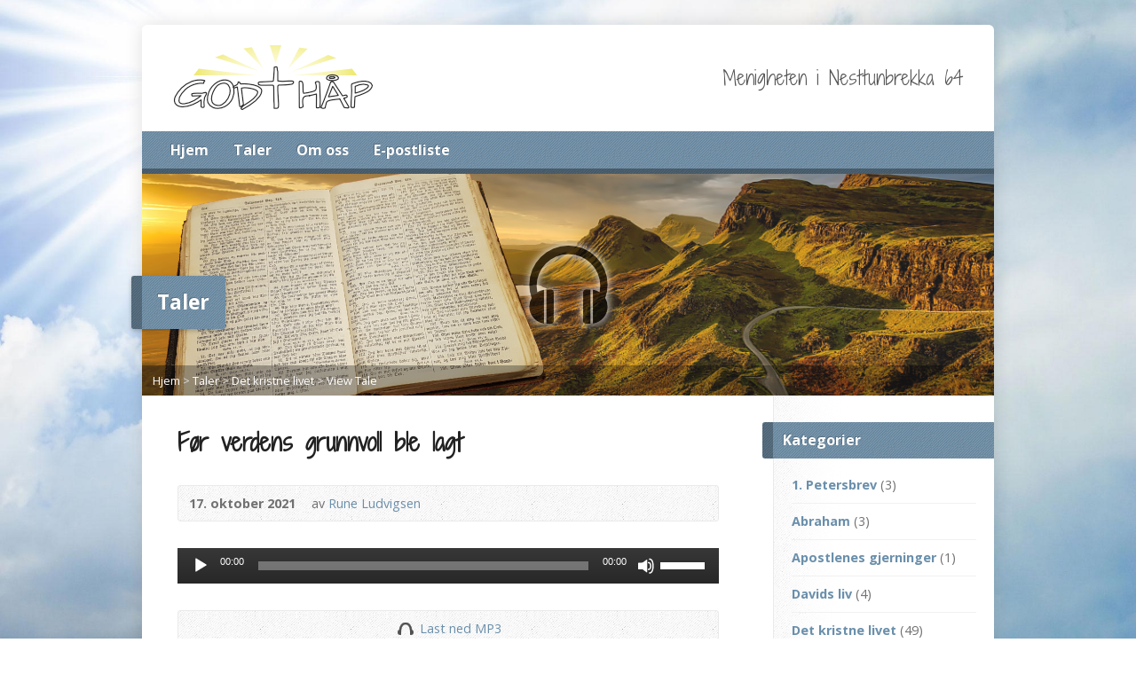

--- FILE ---
content_type: text/html; charset=UTF-8
request_url: https://www.godthap.no/multimedia-archive/for-verdens-grunnvoll-ble-lagt/
body_size: 11862
content:
<!DOCTYPE html>
<!--[if IE 8 ]><html class="ie ie8 no-js" lang="nb-NO"> <![endif]-->
<!--[if (gte IE 9)|!(IE)]><!--><html class="no-js" lang="nb-NO"> <!--<![endif]-->
<head>
<meta charset="UTF-8" />
<!--[if lte IE 8]><meta http-equiv="X-UA-Compatible" content="IE=Edge,chrome=IE8" /><![endif]-->
<title>Før verdens grunnvoll ble lagt - Godt Håp</title>
<meta name="viewport" content="width=device-width, initial-scale=1, maximum-scale=1">
<link rel="pingback" href="https://www.godthap.no/xmlrpc.php" />
<meta name='robots' content='max-image-preview:large' />
	<style>img:is([sizes="auto" i], [sizes^="auto," i]) { contain-intrinsic-size: 3000px 1500px }</style>
	<link rel='dns-prefetch' href='//maps.googleapis.com' />
<link rel='dns-prefetch' href='//fonts.googleapis.com' />
<link rel="alternate" type="application/rss+xml" title="Godt Håp &raquo; strøm" href="https://www.godthap.no/feed/" />
<link rel="alternate" type="application/rss+xml" title="Godt Håp &raquo; kommentarstrøm" href="https://www.godthap.no/comments/feed/" />
<script type="text/javascript">
/* <![CDATA[ */
window._wpemojiSettings = {"baseUrl":"https:\/\/s.w.org\/images\/core\/emoji\/16.0.1\/72x72\/","ext":".png","svgUrl":"https:\/\/s.w.org\/images\/core\/emoji\/16.0.1\/svg\/","svgExt":".svg","source":{"concatemoji":"https:\/\/www.godthap.no\/wp-includes\/js\/wp-emoji-release.min.js?ver=f61e9b7fce270bc92c8eb0feee04ab47"}};
/*! This file is auto-generated */
!function(s,n){var o,i,e;function c(e){try{var t={supportTests:e,timestamp:(new Date).valueOf()};sessionStorage.setItem(o,JSON.stringify(t))}catch(e){}}function p(e,t,n){e.clearRect(0,0,e.canvas.width,e.canvas.height),e.fillText(t,0,0);var t=new Uint32Array(e.getImageData(0,0,e.canvas.width,e.canvas.height).data),a=(e.clearRect(0,0,e.canvas.width,e.canvas.height),e.fillText(n,0,0),new Uint32Array(e.getImageData(0,0,e.canvas.width,e.canvas.height).data));return t.every(function(e,t){return e===a[t]})}function u(e,t){e.clearRect(0,0,e.canvas.width,e.canvas.height),e.fillText(t,0,0);for(var n=e.getImageData(16,16,1,1),a=0;a<n.data.length;a++)if(0!==n.data[a])return!1;return!0}function f(e,t,n,a){switch(t){case"flag":return n(e,"\ud83c\udff3\ufe0f\u200d\u26a7\ufe0f","\ud83c\udff3\ufe0f\u200b\u26a7\ufe0f")?!1:!n(e,"\ud83c\udde8\ud83c\uddf6","\ud83c\udde8\u200b\ud83c\uddf6")&&!n(e,"\ud83c\udff4\udb40\udc67\udb40\udc62\udb40\udc65\udb40\udc6e\udb40\udc67\udb40\udc7f","\ud83c\udff4\u200b\udb40\udc67\u200b\udb40\udc62\u200b\udb40\udc65\u200b\udb40\udc6e\u200b\udb40\udc67\u200b\udb40\udc7f");case"emoji":return!a(e,"\ud83e\udedf")}return!1}function g(e,t,n,a){var r="undefined"!=typeof WorkerGlobalScope&&self instanceof WorkerGlobalScope?new OffscreenCanvas(300,150):s.createElement("canvas"),o=r.getContext("2d",{willReadFrequently:!0}),i=(o.textBaseline="top",o.font="600 32px Arial",{});return e.forEach(function(e){i[e]=t(o,e,n,a)}),i}function t(e){var t=s.createElement("script");t.src=e,t.defer=!0,s.head.appendChild(t)}"undefined"!=typeof Promise&&(o="wpEmojiSettingsSupports",i=["flag","emoji"],n.supports={everything:!0,everythingExceptFlag:!0},e=new Promise(function(e){s.addEventListener("DOMContentLoaded",e,{once:!0})}),new Promise(function(t){var n=function(){try{var e=JSON.parse(sessionStorage.getItem(o));if("object"==typeof e&&"number"==typeof e.timestamp&&(new Date).valueOf()<e.timestamp+604800&&"object"==typeof e.supportTests)return e.supportTests}catch(e){}return null}();if(!n){if("undefined"!=typeof Worker&&"undefined"!=typeof OffscreenCanvas&&"undefined"!=typeof URL&&URL.createObjectURL&&"undefined"!=typeof Blob)try{var e="postMessage("+g.toString()+"("+[JSON.stringify(i),f.toString(),p.toString(),u.toString()].join(",")+"));",a=new Blob([e],{type:"text/javascript"}),r=new Worker(URL.createObjectURL(a),{name:"wpTestEmojiSupports"});return void(r.onmessage=function(e){c(n=e.data),r.terminate(),t(n)})}catch(e){}c(n=g(i,f,p,u))}t(n)}).then(function(e){for(var t in e)n.supports[t]=e[t],n.supports.everything=n.supports.everything&&n.supports[t],"flag"!==t&&(n.supports.everythingExceptFlag=n.supports.everythingExceptFlag&&n.supports[t]);n.supports.everythingExceptFlag=n.supports.everythingExceptFlag&&!n.supports.flag,n.DOMReady=!1,n.readyCallback=function(){n.DOMReady=!0}}).then(function(){return e}).then(function(){var e;n.supports.everything||(n.readyCallback(),(e=n.source||{}).concatemoji?t(e.concatemoji):e.wpemoji&&e.twemoji&&(t(e.twemoji),t(e.wpemoji)))}))}((window,document),window._wpemojiSettings);
/* ]]> */
</script>
<link rel='stylesheet' id='mediaelement-css' href='https://www.godthap.no/wp-includes/js/mediaelement/mediaelementplayer-legacy.min.css?ver=4.2.17' type='text/css' media='all' />
<link rel='stylesheet' id='wp-mediaelement-css' href='https://www.godthap.no/wp-includes/js/mediaelement/wp-mediaelement.min.css?ver=f61e9b7fce270bc92c8eb0feee04ab47' type='text/css' media='all' />
<style id='wp-emoji-styles-inline-css' type='text/css'>

	img.wp-smiley, img.emoji {
		display: inline !important;
		border: none !important;
		box-shadow: none !important;
		height: 1em !important;
		width: 1em !important;
		margin: 0 0.07em !important;
		vertical-align: -0.1em !important;
		background: none !important;
		padding: 0 !important;
	}
</style>
<link rel='stylesheet' id='wp-block-library-css' href='https://www.godthap.no/wp-includes/css/dist/block-library/style.min.css?ver=f61e9b7fce270bc92c8eb0feee04ab47' type='text/css' media='all' />
<style id='classic-theme-styles-inline-css' type='text/css'>
/*! This file is auto-generated */
.wp-block-button__link{color:#fff;background-color:#32373c;border-radius:9999px;box-shadow:none;text-decoration:none;padding:calc(.667em + 2px) calc(1.333em + 2px);font-size:1.125em}.wp-block-file__button{background:#32373c;color:#fff;text-decoration:none}
</style>
<style id='global-styles-inline-css' type='text/css'>
:root{--wp--preset--aspect-ratio--square: 1;--wp--preset--aspect-ratio--4-3: 4/3;--wp--preset--aspect-ratio--3-4: 3/4;--wp--preset--aspect-ratio--3-2: 3/2;--wp--preset--aspect-ratio--2-3: 2/3;--wp--preset--aspect-ratio--16-9: 16/9;--wp--preset--aspect-ratio--9-16: 9/16;--wp--preset--color--black: #000000;--wp--preset--color--cyan-bluish-gray: #abb8c3;--wp--preset--color--white: #ffffff;--wp--preset--color--pale-pink: #f78da7;--wp--preset--color--vivid-red: #cf2e2e;--wp--preset--color--luminous-vivid-orange: #ff6900;--wp--preset--color--luminous-vivid-amber: #fcb900;--wp--preset--color--light-green-cyan: #7bdcb5;--wp--preset--color--vivid-green-cyan: #00d084;--wp--preset--color--pale-cyan-blue: #8ed1fc;--wp--preset--color--vivid-cyan-blue: #0693e3;--wp--preset--color--vivid-purple: #9b51e0;--wp--preset--gradient--vivid-cyan-blue-to-vivid-purple: linear-gradient(135deg,rgba(6,147,227,1) 0%,rgb(155,81,224) 100%);--wp--preset--gradient--light-green-cyan-to-vivid-green-cyan: linear-gradient(135deg,rgb(122,220,180) 0%,rgb(0,208,130) 100%);--wp--preset--gradient--luminous-vivid-amber-to-luminous-vivid-orange: linear-gradient(135deg,rgba(252,185,0,1) 0%,rgba(255,105,0,1) 100%);--wp--preset--gradient--luminous-vivid-orange-to-vivid-red: linear-gradient(135deg,rgba(255,105,0,1) 0%,rgb(207,46,46) 100%);--wp--preset--gradient--very-light-gray-to-cyan-bluish-gray: linear-gradient(135deg,rgb(238,238,238) 0%,rgb(169,184,195) 100%);--wp--preset--gradient--cool-to-warm-spectrum: linear-gradient(135deg,rgb(74,234,220) 0%,rgb(151,120,209) 20%,rgb(207,42,186) 40%,rgb(238,44,130) 60%,rgb(251,105,98) 80%,rgb(254,248,76) 100%);--wp--preset--gradient--blush-light-purple: linear-gradient(135deg,rgb(255,206,236) 0%,rgb(152,150,240) 100%);--wp--preset--gradient--blush-bordeaux: linear-gradient(135deg,rgb(254,205,165) 0%,rgb(254,45,45) 50%,rgb(107,0,62) 100%);--wp--preset--gradient--luminous-dusk: linear-gradient(135deg,rgb(255,203,112) 0%,rgb(199,81,192) 50%,rgb(65,88,208) 100%);--wp--preset--gradient--pale-ocean: linear-gradient(135deg,rgb(255,245,203) 0%,rgb(182,227,212) 50%,rgb(51,167,181) 100%);--wp--preset--gradient--electric-grass: linear-gradient(135deg,rgb(202,248,128) 0%,rgb(113,206,126) 100%);--wp--preset--gradient--midnight: linear-gradient(135deg,rgb(2,3,129) 0%,rgb(40,116,252) 100%);--wp--preset--font-size--small: 13px;--wp--preset--font-size--medium: 20px;--wp--preset--font-size--large: 36px;--wp--preset--font-size--x-large: 42px;--wp--preset--spacing--20: 0.44rem;--wp--preset--spacing--30: 0.67rem;--wp--preset--spacing--40: 1rem;--wp--preset--spacing--50: 1.5rem;--wp--preset--spacing--60: 2.25rem;--wp--preset--spacing--70: 3.38rem;--wp--preset--spacing--80: 5.06rem;--wp--preset--shadow--natural: 6px 6px 9px rgba(0, 0, 0, 0.2);--wp--preset--shadow--deep: 12px 12px 50px rgba(0, 0, 0, 0.4);--wp--preset--shadow--sharp: 6px 6px 0px rgba(0, 0, 0, 0.2);--wp--preset--shadow--outlined: 6px 6px 0px -3px rgba(255, 255, 255, 1), 6px 6px rgba(0, 0, 0, 1);--wp--preset--shadow--crisp: 6px 6px 0px rgba(0, 0, 0, 1);}:where(.is-layout-flex){gap: 0.5em;}:where(.is-layout-grid){gap: 0.5em;}body .is-layout-flex{display: flex;}.is-layout-flex{flex-wrap: wrap;align-items: center;}.is-layout-flex > :is(*, div){margin: 0;}body .is-layout-grid{display: grid;}.is-layout-grid > :is(*, div){margin: 0;}:where(.wp-block-columns.is-layout-flex){gap: 2em;}:where(.wp-block-columns.is-layout-grid){gap: 2em;}:where(.wp-block-post-template.is-layout-flex){gap: 1.25em;}:where(.wp-block-post-template.is-layout-grid){gap: 1.25em;}.has-black-color{color: var(--wp--preset--color--black) !important;}.has-cyan-bluish-gray-color{color: var(--wp--preset--color--cyan-bluish-gray) !important;}.has-white-color{color: var(--wp--preset--color--white) !important;}.has-pale-pink-color{color: var(--wp--preset--color--pale-pink) !important;}.has-vivid-red-color{color: var(--wp--preset--color--vivid-red) !important;}.has-luminous-vivid-orange-color{color: var(--wp--preset--color--luminous-vivid-orange) !important;}.has-luminous-vivid-amber-color{color: var(--wp--preset--color--luminous-vivid-amber) !important;}.has-light-green-cyan-color{color: var(--wp--preset--color--light-green-cyan) !important;}.has-vivid-green-cyan-color{color: var(--wp--preset--color--vivid-green-cyan) !important;}.has-pale-cyan-blue-color{color: var(--wp--preset--color--pale-cyan-blue) !important;}.has-vivid-cyan-blue-color{color: var(--wp--preset--color--vivid-cyan-blue) !important;}.has-vivid-purple-color{color: var(--wp--preset--color--vivid-purple) !important;}.has-black-background-color{background-color: var(--wp--preset--color--black) !important;}.has-cyan-bluish-gray-background-color{background-color: var(--wp--preset--color--cyan-bluish-gray) !important;}.has-white-background-color{background-color: var(--wp--preset--color--white) !important;}.has-pale-pink-background-color{background-color: var(--wp--preset--color--pale-pink) !important;}.has-vivid-red-background-color{background-color: var(--wp--preset--color--vivid-red) !important;}.has-luminous-vivid-orange-background-color{background-color: var(--wp--preset--color--luminous-vivid-orange) !important;}.has-luminous-vivid-amber-background-color{background-color: var(--wp--preset--color--luminous-vivid-amber) !important;}.has-light-green-cyan-background-color{background-color: var(--wp--preset--color--light-green-cyan) !important;}.has-vivid-green-cyan-background-color{background-color: var(--wp--preset--color--vivid-green-cyan) !important;}.has-pale-cyan-blue-background-color{background-color: var(--wp--preset--color--pale-cyan-blue) !important;}.has-vivid-cyan-blue-background-color{background-color: var(--wp--preset--color--vivid-cyan-blue) !important;}.has-vivid-purple-background-color{background-color: var(--wp--preset--color--vivid-purple) !important;}.has-black-border-color{border-color: var(--wp--preset--color--black) !important;}.has-cyan-bluish-gray-border-color{border-color: var(--wp--preset--color--cyan-bluish-gray) !important;}.has-white-border-color{border-color: var(--wp--preset--color--white) !important;}.has-pale-pink-border-color{border-color: var(--wp--preset--color--pale-pink) !important;}.has-vivid-red-border-color{border-color: var(--wp--preset--color--vivid-red) !important;}.has-luminous-vivid-orange-border-color{border-color: var(--wp--preset--color--luminous-vivid-orange) !important;}.has-luminous-vivid-amber-border-color{border-color: var(--wp--preset--color--luminous-vivid-amber) !important;}.has-light-green-cyan-border-color{border-color: var(--wp--preset--color--light-green-cyan) !important;}.has-vivid-green-cyan-border-color{border-color: var(--wp--preset--color--vivid-green-cyan) !important;}.has-pale-cyan-blue-border-color{border-color: var(--wp--preset--color--pale-cyan-blue) !important;}.has-vivid-cyan-blue-border-color{border-color: var(--wp--preset--color--vivid-cyan-blue) !important;}.has-vivid-purple-border-color{border-color: var(--wp--preset--color--vivid-purple) !important;}.has-vivid-cyan-blue-to-vivid-purple-gradient-background{background: var(--wp--preset--gradient--vivid-cyan-blue-to-vivid-purple) !important;}.has-light-green-cyan-to-vivid-green-cyan-gradient-background{background: var(--wp--preset--gradient--light-green-cyan-to-vivid-green-cyan) !important;}.has-luminous-vivid-amber-to-luminous-vivid-orange-gradient-background{background: var(--wp--preset--gradient--luminous-vivid-amber-to-luminous-vivid-orange) !important;}.has-luminous-vivid-orange-to-vivid-red-gradient-background{background: var(--wp--preset--gradient--luminous-vivid-orange-to-vivid-red) !important;}.has-very-light-gray-to-cyan-bluish-gray-gradient-background{background: var(--wp--preset--gradient--very-light-gray-to-cyan-bluish-gray) !important;}.has-cool-to-warm-spectrum-gradient-background{background: var(--wp--preset--gradient--cool-to-warm-spectrum) !important;}.has-blush-light-purple-gradient-background{background: var(--wp--preset--gradient--blush-light-purple) !important;}.has-blush-bordeaux-gradient-background{background: var(--wp--preset--gradient--blush-bordeaux) !important;}.has-luminous-dusk-gradient-background{background: var(--wp--preset--gradient--luminous-dusk) !important;}.has-pale-ocean-gradient-background{background: var(--wp--preset--gradient--pale-ocean) !important;}.has-electric-grass-gradient-background{background: var(--wp--preset--gradient--electric-grass) !important;}.has-midnight-gradient-background{background: var(--wp--preset--gradient--midnight) !important;}.has-small-font-size{font-size: var(--wp--preset--font-size--small) !important;}.has-medium-font-size{font-size: var(--wp--preset--font-size--medium) !important;}.has-large-font-size{font-size: var(--wp--preset--font-size--large) !important;}.has-x-large-font-size{font-size: var(--wp--preset--font-size--x-large) !important;}
:where(.wp-block-post-template.is-layout-flex){gap: 1.25em;}:where(.wp-block-post-template.is-layout-grid){gap: 1.25em;}
:where(.wp-block-columns.is-layout-flex){gap: 2em;}:where(.wp-block-columns.is-layout-grid){gap: 2em;}
:root :where(.wp-block-pullquote){font-size: 1.5em;line-height: 1.6;}
</style>
<link rel='stylesheet' id='ecwd-popup-style-css' href='https://usercontent.one/wp/www.godthap.no/wp-content/plugins/event-calendar-wd/css/ecwd_popup.css?ver=1.1.53_5f593aebeaf0b' type='text/css' media='all' />
<link rel='stylesheet' id='ecwd_font-awesome-css' href='https://usercontent.one/wp/www.godthap.no/wp-content/plugins/event-calendar-wd/css/font-awesome/font-awesome.css?ver=1.1.53_5f593aebeaf0b' type='text/css' media='all' />
<link rel='stylesheet' id='ecwd-public-css' href='https://usercontent.one/wp/www.godthap.no/wp-content/plugins/event-calendar-wd/css/style.css?ver=1.1.53_5f593aebeaf0b' type='text/css' media='all' />
<link rel='stylesheet' id='elusive-webfont-css' href='https://usercontent.one/wp/www.godthap.no/wp-content/themes/risen/style-elusive-webfont.css?ver=2.1' type='text/css' media='all' />
<link rel='stylesheet' id='risen-style-css' href='https://usercontent.one/wp/www.godthap.no/wp-content/themes/risen/style.css?ver=2.1' type='text/css' media='all' />
<link rel='stylesheet' id='risen-base-style-css' href='https://usercontent.one/wp/www.godthap.no/wp-content/themes/risen/styles/light/style.css?ver=2.1' type='text/css' media='all' />
<link rel='stylesheet' id='google-fonts-css' href='https://fonts.googleapis.com/css?family=Open+Sans:400italic,700italic,400,700%7CShadows+Into+Light+Two' type='text/css' media='all' />
<link rel='stylesheet' id='godthapcss-css' href='https://usercontent.one/wp/www.godthap.no/wp-content/themes/risen/godthap.css?ver=1488040053' type='text/css' media='all' />
<link rel='stylesheet' id='tablepress-default-css' href='https://usercontent.one/wp/www.godthap.no/wp-content/tablepress-combined.min.css?ver=50' type='text/css' media='all' />
<script type="text/javascript" src="https://www.godthap.no/wp-includes/js/jquery/jquery.min.js?ver=3.7.1" id="jquery-core-js"></script>
<script type="text/javascript" src="https://www.godthap.no/wp-includes/js/jquery/jquery-migrate.min.js?ver=3.4.1" id="jquery-migrate-js"></script>
<script type="text/javascript" src="https://usercontent.one/wp/www.godthap.no/wp-content/themes/risen/js/modernizr.custom.js?ver=2.1" id="modernizr-custom-js"></script>
<script type="text/javascript" src="https://usercontent.one/wp/www.godthap.no/wp-content/themes/risen/js/jquery.backstretch.min.js?ver=2.1" id="jquery-backstretch-js"></script>
<script type="text/javascript" src="https://usercontent.one/wp/www.godthap.no/wp-content/themes/risen/js/superfish.min.js?ver=2.1" id="superfish-js"></script>
<script type="text/javascript" src="https://usercontent.one/wp/www.godthap.no/wp-content/themes/risen/js/supersubs.js?ver=2.1" id="supersubs-js"></script>
<script type="text/javascript" src="https://usercontent.one/wp/www.godthap.no/wp-content/themes/risen/js/selectnav.min.js?ver=2.1" id="selectnav-js"></script>
<script type="text/javascript" src="https://maps.googleapis.com/maps/api/js?sensor=false" id="google-maps-js"></script>
<script type="text/javascript" src="https://usercontent.one/wp/www.godthap.no/wp-content/themes/risen/js/jquery.debouncedresize.min.js?ver=2.1" id="jquery-debouncedresize-js"></script>
<script type="text/javascript" src="https://usercontent.one/wp/www.godthap.no/wp-content/themes/risen/js/jquery.validate.min.js?ver=2.1" id="jquery-validate-js"></script>
<script type="text/javascript" src="https://usercontent.one/wp/www.godthap.no/wp-content/themes/risen/js/jquery.easing.js?ver=2.1" id="jquery-easing-js"></script>
<script type="text/javascript" src="https://usercontent.one/wp/www.godthap.no/wp-content/themes/risen/js/jquery.smooth-scroll.min.js?ver=2.1" id="jquery-smooth-scroll-js"></script>
<script type="text/javascript" src="https://usercontent.one/wp/www.godthap.no/wp-content/themes/risen/js/jquery.fitvids.js?ver=2.1" id="fitvids-js"></script>
<script type="text/javascript" id="risen-main-js-extra">
/* <![CDATA[ */
var risen_wp = {"theme_uri":"https:\/\/www.godthap.no\/wp-content\/themes\/risen","is_home":"","site_url":"https:\/\/www.godthap.no","home_url":"https:\/\/www.godthap.no","is_ssl":"1","current_protocol":"https","ie_unsupported_message":"You are using an outdated version of Internet Explorer. Please upgrade your browser to use this site.","ie_unsupported_redirect_url":"http:\/\/browsehappy.com\/","mobile_menu_label":"Menu","slider_enabled":"1","slider_slideshow":"1","slider_speed":"6000","gmaps_api_key":"","ajax_url":"https:\/\/www.godthap.no\/wp-admin\/admin-ajax.php","contact_form_nonce":"66f0081758","comment_name_required":"1","comment_email_required":"1","comment_name_error_required":"Required","comment_email_error_required":"Required","comment_email_error_invalid":"Invalid Email","comment_url_error_invalid":"Invalid URL","comment_message_error_required":"Comment Required","lightbox_prev":"Prev","lightbox_next":"Next","lightbox_expand":"Expand","lightbox_close":"Close"};
/* ]]> */
</script>
<script type="text/javascript" src="https://usercontent.one/wp/www.godthap.no/wp-content/themes/risen/js/main.js?ver=2.1" id="risen-main-js"></script>
<script type="text/javascript" src="https://usercontent.one/wp/www.godthap.no/wp-content/themes/risen/godthap/moment.min.js?ver=1492870833" id="momentjs-js"></script>
<script type="text/javascript" src="https://usercontent.one/wp/www.godthap.no/wp-content/themes/risen/godthap/moment-nb.js?ver=1492870832" id="momentjs-nb-js"></script>
<script type="text/javascript" src="https://usercontent.one/wp/www.godthap.no/wp-content/themes/risen/godthap/godthap.js?ver=1492871428" id="godthap-js"></script>
<link rel="https://api.w.org/" href="https://www.godthap.no/wp-json/" /><link rel="EditURI" type="application/rsd+xml" title="RSD" href="https://www.godthap.no/xmlrpc.php?rsd" />
<link rel="canonical" href="https://www.godthap.no/multimedia-archive/for-verdens-grunnvoll-ble-lagt/" />
<link rel="alternate" title="oEmbed (JSON)" type="application/json+oembed" href="https://www.godthap.no/wp-json/oembed/1.0/embed?url=https%3A%2F%2Fwww.godthap.no%2Fmultimedia-archive%2Ffor-verdens-grunnvoll-ble-lagt%2F" />
<link rel="alternate" title="oEmbed (XML)" type="text/xml+oembed" href="https://www.godthap.no/wp-json/oembed/1.0/embed?url=https%3A%2F%2Fwww.godthap.no%2Fmultimedia-archive%2Ffor-verdens-grunnvoll-ble-lagt%2F&#038;format=xml" />
<style>[class*=" icon-oc-"],[class^=icon-oc-]{speak:none;font-style:normal;font-weight:400;font-variant:normal;text-transform:none;line-height:1;-webkit-font-smoothing:antialiased;-moz-osx-font-smoothing:grayscale}.icon-oc-one-com-white-32px-fill:before{content:"901"}.icon-oc-one-com:before{content:"900"}#one-com-icon,.toplevel_page_onecom-wp .wp-menu-image{speak:none;display:flex;align-items:center;justify-content:center;text-transform:none;line-height:1;-webkit-font-smoothing:antialiased;-moz-osx-font-smoothing:grayscale}.onecom-wp-admin-bar-item>a,.toplevel_page_onecom-wp>.wp-menu-name{font-size:16px;font-weight:400;line-height:1}.toplevel_page_onecom-wp>.wp-menu-name img{width:69px;height:9px;}.wp-submenu-wrap.wp-submenu>.wp-submenu-head>img{width:88px;height:auto}.onecom-wp-admin-bar-item>a img{height:7px!important}.onecom-wp-admin-bar-item>a img,.toplevel_page_onecom-wp>.wp-menu-name img{opacity:.8}.onecom-wp-admin-bar-item.hover>a img,.toplevel_page_onecom-wp.wp-has-current-submenu>.wp-menu-name img,li.opensub>a.toplevel_page_onecom-wp>.wp-menu-name img{opacity:1}#one-com-icon:before,.onecom-wp-admin-bar-item>a:before,.toplevel_page_onecom-wp>.wp-menu-image:before{content:'';position:static!important;background-color:rgba(240,245,250,.4);border-radius:102px;width:18px;height:18px;padding:0!important}.onecom-wp-admin-bar-item>a:before{width:14px;height:14px}.onecom-wp-admin-bar-item.hover>a:before,.toplevel_page_onecom-wp.opensub>a>.wp-menu-image:before,.toplevel_page_onecom-wp.wp-has-current-submenu>.wp-menu-image:before{background-color:#76b82a}.onecom-wp-admin-bar-item>a{display:inline-flex!important;align-items:center;justify-content:center}#one-com-logo-wrapper{font-size:4em}#one-com-icon{vertical-align:middle}.imagify-welcome{display:none !important;}</style><script type="text/javascript">
jQuery(document).ready(function($) {
	if (screen.width > 480) { // mobile performance - no full image background if device not capable of showing media query width 480px
		jQuery.backstretch('https://usercontent.one/wp/www.godthap.no/wp-content/themes/risen/images/backgrounds/sun.jpg');
	}
});
</script>
<style type="text/css">

a, .resurrect-list-icons a:hover, .flex-caption a {
	color: #6a8fab;
}

#header-menu, #footer-bottom, .flex-caption, .flex-control-nav li a.active, #home-row-widgets .widget-image-title, #page-header h1, .sidebar-widget-title {
	background-color: #6a8fab;
}

body, input, textarea, select, .multimedia-short h1, #cancel-comment-reply-link, .accordion-section-title, .staff header h1 a {
	font-family: 'Open Sans', Arial, Helvetica, sans-serif;
}

#header-menu-links, .flex-caption, #home-row-widgets .widget-image-title, #page-header h1, h1.sidebar-widget-title, a.button, a.comment-reply-link, a.comment-edit-link, a.post-edit-link, .nav-left-right a, input[type=submit] {
	font-family: 'Open Sans', Arial, Helvetica, sans-serif;
}

.heading, .page-title, .post-content h1, .post-content h2, .post-content h3, .post-content h4, .post-content h5, .post-content h6, .author-box h1, .staff header h1, .location header h1, #reply-title, #comments-title, .home-column-widgets-title, .ppt, #tagline, #intro {
	font-family: 'Shadows Into Light Two', Georgia, 'Bitstream Vera Serif', 'Times New Roman', Times, cursive;
}
</style>
<link rel="shortcut icon" href="https://usercontent.one/wp/www.godthap.no/wp-content/uploads/2015/06/favicon.ico" />
<style type="text/css">.recentcomments a{display:inline !important;padding:0 !important;margin:0 !important;}</style></head>

<body data-rsssl=1 class="wp-singular risen_multimedia-template-default single single-risen_multimedia postid-2027 wp-theme-risen ecwd-theme-risen">

	<!-- Container Start -->
	
	<div id="container">
		
		<div id="container-inner">
		
			<!-- Header Start -->
				
			<header id="header">

				<div id="header-inner">
					
					<div id="header-content">
				
						
						<div id="logo">	

							<a href="https://www.godthap.no/">

								<img src="https://usercontent.one/wp/www.godthap.no/wp-content/uploads/2019/01/godthap-logo.jpg" alt="Godt Håp" id="logo-regular">

								<img src="https://usercontent.one/wp/www.godthap.no/wp-content/themes/risen/styles/light/images/logo-hidpi.png" alt="Godt Håp" id="logo-hidpi">

							</a>

						</div>

						<div id="top-right">

							<div id="top-right-inner">

								<div id="top-right-content">

									<div id="tagline">
										Menigheten i Nesttunbrekka 64									</div>

								</div>

							</div>

						</div>

					</div>

				</div>
				
				<!-- Menu Start -->
				
				<nav id="header-menu">

					<div id="header-menu-inner">

						<ul id="header-menu-links" class="sf-menu"><li id="menu-item-903" class="menu-item menu-item-type-custom menu-item-object-custom menu-item-home menu-item-903"><a href="https://www.godthap.no">Hjem</a></li>
<li id="menu-item-990" class="menu-item menu-item-type-post_type menu-item-object-page menu-item-990"><a href="https://www.godthap.no/multimedia/">Taler</a></li>
<li id="menu-item-986" class="menu-item menu-item-type-post_type menu-item-object-page menu-item-has-children menu-item-986"><a href="https://www.godthap.no/om-oss/">Om oss</a>
<ul class="sub-menu">
	<li id="menu-item-1179" class="menu-item menu-item-type-post_type menu-item-object-page menu-item-1179"><a href="https://www.godthap.no/om-oss/">Om oss</a></li>
	<li id="menu-item-1161" class="menu-item menu-item-type-post_type menu-item-object-page menu-item-1161"><a href="https://www.godthap.no/om-oss/hva-vi-star-for/">Hva vi står for</a></li>
	<li id="menu-item-1169" class="menu-item menu-item-type-post_type menu-item-object-page menu-item-1169"><a href="https://www.godthap.no/om-oss/lederskapet/">Lederskapet</a></li>
	<li id="menu-item-1182" class="menu-item menu-item-type-post_type menu-item-object-page menu-item-1182"><a href="https://www.godthap.no/om-oss/husstyret/">Husstyret</a></li>
	<li id="menu-item-989" class="menu-item menu-item-type-post_type menu-item-object-page menu-item-989"><a href="https://www.godthap.no/om-oss/kontakt/">Her finner du oss</a></li>
</ul>
</li>
<li id="menu-item-1909" class="menu-item menu-item-type-post_type menu-item-object-page menu-item-1909"><a href="https://www.godthap.no/e-postliste/">E-postliste</a></li>
</ul>						
												
						<div class="clear"></div>
						
					</div>
				
					<div id="header-menu-bottom"></div>
				
				</nav>
				
				<!-- Menu End -->
					
			</header>
			
			<!-- Header End -->

<header id="page-header">
	<img width="960" height="250" src="https://usercontent.one/wp/www.godthap.no/wp-content/uploads/2012/06/taler22-960x250.png" class="page-header-image wp-post-image" alt="" title="" decoding="async" srcset="https://usercontent.one/wp/www.godthap.no/wp-content/uploads/2012/06/taler22-960x250.png 960w, https://usercontent.one/wp/www.godthap.no/wp-content/uploads/2012/06/taler22-300x78.png 300w, https://usercontent.one/wp/www.godthap.no/wp-content/uploads/2012/06/taler22.png 961w" sizes="(max-width: 960px) 100vw, 960px" />	<h1>
				Taler			</h1>
	<div class="breadcrumbs"><a href="https://www.godthap.no">Hjem</a> > <a href="https://www.godthap.no/multimedia/">Taler</a> > <a href="https://www.godthap.no/multimedia-category/det-kristne-livet/">Det kristne livet</a> > <a href="https://www.godthap.no/multimedia-archive/for-verdens-grunnvoll-ble-lagt/">View Tale</a></div></header>

<div id="content">

	<div id="content-inner" class="has-sidebar">

		
		<article id="post-2027" class="post-2027 risen_multimedia type-risen_multimedia status-publish hentry risen_multimedia_category-det-kristne-livet risen_multimedia_category-tro risen_multimedia_speaker-rune-ludvigsen">

			<header>

				<h1 id="multimedia-single-page-title" class="page-title">
					Før verdens grunnvoll ble lagt									</h1>

				<div id="multimedia-single-header-meta" class="box multimedia-header-meta">

					<div class="multimedia-time-speaker">

						<time datetime="2021-10-17T18:00:06+02:00">17. oktober 2021</time>

												<span class="multimedia-header-meta-speaker">av <a href="https://www.godthap.no/multimedia-speaker/rune-ludvigsen/" rel="tag">Rune Ludvigsen</a></span>
						
					</div>

					<ul class="multimedia-header-meta-icons risen-icon-list dark">
											</ul>

					<div class="clear"></div>

				</div>

			</header>

						<div id="multimedia-single-media-player">

				
									<div class="audio-container">
						<!--[if lt IE 9]><script>document.createElement('audio');</script><![endif]-->
<audio class="wp-audio-shortcode" id="audio-2027-1" preload="none" style="width: 100%;" controls="controls"><source type="audio/mpeg" src="https://usercontent.one/wp/www.godthap.no/wp-content/uploads/2021/11/20211017_Ludvigsen_mix.mp3?_=1" /><a href="https://usercontent.one/wp/www.godthap.no/wp-content/uploads/2021/11/20211017_Ludvigsen_mix.mp3">https://usercontent.one/wp/www.godthap.no/wp-content/uploads/2021/11/20211017_Ludvigsen_mix.mp3</a></audio>					</div>
				
				<div class="clear"></div>

			</div>
			
			
			<div id="multimedia-single-options" class="box">

				<ul class="multimedia-header-meta-icons risen-icon-list">

					
					
										<li><a href="https://www.godthap.no/?download=%2F2021%2F11%2F20211017_Ludvigsen_mix.mp3" class="single-icon audio-icon">Last ned lyd</a><a href="https://www.godthap.no/?download=%2F2021%2F11%2F20211017_Ludvigsen_mix.mp3" class="risen-icon-label">Last ned MP3</a></li>
					
					
				</ul>

				<div class="clear"></div>

			</div>

			
			<div class="post-content"> <!-- confines heading font to this content -->

				
												
			</div>

			
						<footer id="multimedia-single-footer-meta" class="box post-footer">

								<div id="multimedia-single-categories">Lagt til i <a href="https://www.godthap.no/multimedia-category/det-kristne-livet/" rel="tag">Det kristne livet</a>, <a href="https://www.godthap.no/multimedia-category/tro/" rel="tag">Tro</a></div>
				
				
				
			</footer>
			
		</article>

		
		
		<nav class="nav-left-right" id="multimedia-single-nav">
			<div class="nav-left"><a href="https://www.godthap.no/multimedia-archive/a-vaere-guds-barn/" rel="next"><span>&larr;</span> Newer Tale</a></div>
			<div class="nav-right"><a href="https://www.godthap.no/multimedia-archive/galaterbrevet-6/" rel="prev">Eldre Tale <span>&rarr;</span></a></div>
			<div class="clear"></div>
		</nav>

	</div>

</div>



<div id="sidebar-right" role="complementary">

	<aside id="risen-categories-2" class="widget sidebar-widget widget_risen-categories"><h1 class="sidebar-widget-title">Kategorier</h1>				<ul>
					<li class="cat-item cat-item-100"><a href="https://www.godthap.no/multimedia-category/1-petersbrev/">1. Petersbrev</a> (3)
</li>
	<li class="cat-item cat-item-92"><a href="https://www.godthap.no/multimedia-category/abraham/">Abraham</a> (3)
</li>
	<li class="cat-item cat-item-115"><a href="https://www.godthap.no/multimedia-category/apostlenes-gjerninger/">Apostlenes gjerninger</a> (1)
</li>
	<li class="cat-item cat-item-104"><a href="https://www.godthap.no/multimedia-category/davids-liv/">Davids liv</a> (4)
</li>
	<li class="cat-item cat-item-91"><a href="https://www.godthap.no/multimedia-category/det-kristne-livet/">Det kristne livet</a> (49)
</li>
	<li class="cat-item cat-item-109"><a href="https://www.godthap.no/multimedia-category/fra-det-gamle-testamentet/">Fra det Gamle Testamentet</a> (6)
</li>
	<li class="cat-item cat-item-52"><a href="https://www.godthap.no/multimedia-category/frelse/">Frelse</a> (2)
</li>
	<li class="cat-item cat-item-103"><a href="https://www.godthap.no/multimedia-category/galaterbrevet/">Galaterbrevet</a> (5)
</li>
	<li class="cat-item cat-item-90"><a href="https://www.godthap.no/multimedia-category/guds-rike/">Guds rike</a> (1)
</li>
	<li class="cat-item cat-item-110"><a href="https://www.godthap.no/multimedia-category/hebreerbrevet/">Hebreerbrevet</a> (3)
</li>
	<li class="cat-item cat-item-42"><a href="https://www.godthap.no/multimedia-category/jesu-liv/">Jesu liv</a> (2)
</li>
	<li class="cat-item cat-item-116"><a href="https://www.godthap.no/multimedia-category/judas-brev/">Judas&#039; brev</a> (3)
</li>
	<li class="cat-item cat-item-80"><a href="https://www.godthap.no/multimedia-category/kolosserbrevet/">Kolosserbrevet</a> (21)
</li>
	<li class="cat-item cat-item-89"><a href="https://www.godthap.no/multimedia-category/linker-til-gamle-taler/">Linker til gamle taler</a> (1)
</li>
	<li class="cat-item cat-item-101"><a href="https://www.godthap.no/multimedia-category/romerbrevet/">Romerbrevet</a> (9)
</li>
	<li class="cat-item cat-item-84"><a href="https://www.godthap.no/multimedia-category/systematisk-teologi/">Systematisk teologi</a> (9)
</li>
	<li class="cat-item cat-item-108"><a href="https://www.godthap.no/multimedia-category/tabernakelet/">Tabernakelet</a> (3)
</li>
	<li class="cat-item cat-item-61"><a href="https://www.godthap.no/multimedia-category/tilbedelse/">Tilbedelse</a> (1)
</li>
	<li class="cat-item cat-item-30"><a href="https://www.godthap.no/multimedia-category/tro/">Tro</a> (14)
</li>
				</ul>
				</aside><aside id="risen-categories-3" class="widget sidebar-widget widget_risen-categories"><h1 class="sidebar-widget-title">Talere</h1>				<ul>
					<li class="cat-item cat-item-73"><a href="https://www.godthap.no/multimedia-speaker/asbjor-berland/">Asbjørn Berland</a> (1)
</li>
	<li class="cat-item cat-item-95"><a href="https://www.godthap.no/multimedia-speaker/aslak-lauvrak/">Aslak Lauvrak</a> (1)
</li>
	<li class="cat-item cat-item-69"><a href="https://www.godthap.no/multimedia-speaker/atle-buanes/">Atle Buanes</a> (9)
</li>
	<li class="cat-item cat-item-93"><a href="https://www.godthap.no/multimedia-speaker/bob-burns/">Bob Burns</a> (1)
</li>
	<li class="cat-item cat-item-79"><a href="https://www.godthap.no/multimedia-speaker/chris-hughes/">Chris Hughes</a> (2)
</li>
	<li class="cat-item cat-item-78"><a href="https://www.godthap.no/multimedia-speaker/david-sjoen/">David Sjøen</a> (5)
</li>
	<li class="cat-item cat-item-87"><a href="https://www.godthap.no/multimedia-speaker/egil-skjelbreid/">Egil Skjelbreid</a> (8)
</li>
	<li class="cat-item cat-item-86"><a href="https://www.godthap.no/multimedia-speaker/einar-sjoen/">Einar Sjøen</a> (3)
</li>
	<li class="cat-item cat-item-85"><a href="https://www.godthap.no/multimedia-speaker/eivind-rognsvag/">Eivind Rognsvåg</a> (10)
</li>
	<li class="cat-item cat-item-75"><a href="https://www.godthap.no/multimedia-speaker/erlend-hardang/">Erlend Hardang</a> (28)
</li>
	<li class="cat-item cat-item-98"><a href="https://www.godthap.no/multimedia-speaker/espen-wanvik/">Espen Wanvik</a> (6)
</li>
	<li class="cat-item cat-item-72"><a href="https://www.godthap.no/multimedia-speaker/fred-colvin/">Fred Colvin</a> (10)
</li>
	<li class="cat-item cat-item-99"><a href="https://www.godthap.no/multimedia-speaker/frode-stava/">Frode Stava</a> (9)
</li>
	<li class="cat-item cat-item-88"><a href="https://www.godthap.no/multimedia-speaker/gamle-taler/">Gamle taler</a> (1)
</li>
	<li class="cat-item cat-item-64"><a href="https://www.godthap.no/multimedia-speaker/hakon-helland/">Håkon Helland</a> (11)
</li>
	<li class="cat-item cat-item-114"><a href="https://www.godthap.no/multimedia-speaker/ingvar-skeie/">Ingvar Skeie</a> (1)
</li>
	<li class="cat-item cat-item-66"><a href="https://www.godthap.no/multimedia-speaker/jan-harald-roaldsnes/">Jan Harald Roaldsnes</a> (1)
</li>
	<li class="cat-item cat-item-106"><a href="https://www.godthap.no/multimedia-speaker/jan-wols/">Jan Wols</a> (2)
</li>
	<li class="cat-item cat-item-70"><a href="https://www.godthap.no/multimedia-speaker/john-roger-nesje/">John Roger Nesje</a> (19)
</li>
	<li class="cat-item cat-item-82"><a href="https://www.godthap.no/multimedia-speaker/keith-essex/">Keith Essex</a> (1)
</li>
	<li class="cat-item cat-item-76"><a href="https://www.godthap.no/multimedia-speaker/kurt-urhaug/">Kurt Urhaug</a> (3)
</li>
	<li class="cat-item cat-item-96"><a href="https://www.godthap.no/multimedia-speaker/lars-bjarne-andas/">Lars Bjarne Andås</a> (5)
</li>
	<li class="cat-item cat-item-71"><a href="https://www.godthap.no/multimedia-speaker/martin-hjellvik/">Martin Hjellvik</a> (3)
</li>
	<li class="cat-item cat-item-105"><a href="https://www.godthap.no/multimedia-speaker/matias-garnes/">Matias Garnes</a> (1)
</li>
	<li class="cat-item cat-item-81"><a href="https://www.godthap.no/multimedia-speaker/nat-rodgers/">Nat Rodgers</a> (2)
</li>
	<li class="cat-item cat-item-77"><a href="https://www.godthap.no/multimedia-speaker/oli-jacobsen/">Oli Jacobsen</a> (3)
</li>
	<li class="cat-item cat-item-74"><a href="https://www.godthap.no/multimedia-speaker/roy-harrison/">Roy Harrison</a> (1)
</li>
	<li class="cat-item cat-item-97"><a href="https://www.godthap.no/multimedia-speaker/rune-ludvigsen/">Rune Ludvigsen</a> (2)
</li>
	<li class="cat-item cat-item-67"><a href="https://www.godthap.no/multimedia-speaker/sindre-roaldsnes/">Sindre Roaldsnes</a> (15)
</li>
	<li class="cat-item cat-item-102"><a href="https://www.godthap.no/multimedia-speaker/steve-poulsen/">Steve Poulsen</a> (1)
</li>
	<li class="cat-item cat-item-83"><a href="https://www.godthap.no/multimedia-speaker/vidar-brautaset/">Vidar Brautaset</a> (6)
</li>
	<li class="cat-item cat-item-68"><a href="https://www.godthap.no/multimedia-speaker/willy-saeter/">Willy Sæter</a> (4)
</li>
				</ul>
				</aside><aside id="risen-multimedia-archives-1" class="widget sidebar-widget widget_risen-multimedia-archives"><h1 class="sidebar-widget-title">Arkiv</h1><ul>	<li><a href='https://www.godthap.no/multimedia-archive/2025/11/'>november 2025</a>&nbsp;(6)</li>
	<li><a href='https://www.godthap.no/multimedia-archive/2025/10/'>oktober 2025</a>&nbsp;(1)</li>
	<li><a href='https://www.godthap.no/multimedia-archive/2024/11/'>november 2024</a>&nbsp;(4)</li>
	<li><a href='https://www.godthap.no/multimedia-archive/2022/05/'>mai 2022</a>&nbsp;(3)</li>
	<li><a href='https://www.godthap.no/multimedia-archive/2022/01/'>januar 2022</a>&nbsp;(1)</li>
	<li><a href='https://www.godthap.no/multimedia-archive/2021/12/'>desember 2021</a>&nbsp;(1)</li>
	<li><a href='https://www.godthap.no/multimedia-archive/2021/11/'>november 2021</a>&nbsp;(2)</li>
	<li><a href='https://www.godthap.no/multimedia-archive/2021/10/'>oktober 2021</a>&nbsp;(3)</li>
	<li><a href='https://www.godthap.no/multimedia-archive/2021/09/'>september 2021</a>&nbsp;(2)</li>
	<li><a href='https://www.godthap.no/multimedia-archive/2021/08/'>august 2021</a>&nbsp;(2)</li>
	<li><a href='https://www.godthap.no/multimedia-archive/2021/06/'>juni 2021</a>&nbsp;(1)</li>
	<li><a href='https://www.godthap.no/multimedia-archive/2021/05/'>mai 2021</a>&nbsp;(2)</li>
	<li><a href='https://www.godthap.no/multimedia-archive/2021/02/'>februar 2021</a>&nbsp;(3)</li>
	<li><a href='https://www.godthap.no/multimedia-archive/2021/01/'>januar 2021</a>&nbsp;(3)</li>
	<li><a href='https://www.godthap.no/multimedia-archive/2020/12/'>desember 2020</a>&nbsp;(2)</li>
	<li><a href='https://www.godthap.no/multimedia-archive/2020/10/'>oktober 2020</a>&nbsp;(3)</li>
	<li><a href='https://www.godthap.no/multimedia-archive/2020/09/'>september 2020</a>&nbsp;(3)</li>
	<li><a href='https://www.godthap.no/multimedia-archive/2020/08/'>august 2020</a>&nbsp;(1)</li>
	<li><a href='https://www.godthap.no/multimedia-archive/2020/06/'>juni 2020</a>&nbsp;(2)</li>
	<li><a href='https://www.godthap.no/multimedia-archive/2020/05/'>mai 2020</a>&nbsp;(1)</li>
	<li><a href='https://www.godthap.no/multimedia-archive/2020/02/'>februar 2020</a>&nbsp;(1)</li>
	<li><a href='https://www.godthap.no/multimedia-archive/2019/11/'>november 2019</a>&nbsp;(4)</li>
	<li><a href='https://www.godthap.no/multimedia-archive/2019/10/'>oktober 2019</a>&nbsp;(2)</li>
	<li><a href='https://www.godthap.no/multimedia-archive/2018/10/'>oktober 2018</a>&nbsp;(2)</li>
	<li><a href='https://www.godthap.no/multimedia-archive/2018/09/'>september 2018</a>&nbsp;(1)</li>
	<li><a href='https://www.godthap.no/multimedia-archive/2018/04/'>april 2018</a>&nbsp;(1)</li>
	<li><a href='https://www.godthap.no/multimedia-archive/2018/02/'>februar 2018</a>&nbsp;(3)</li>
	<li><a href='https://www.godthap.no/multimedia-archive/2017/05/'>mai 2017</a>&nbsp;(1)</li>
	<li><a href='https://www.godthap.no/multimedia-archive/2017/03/'>mars 2017</a>&nbsp;(1)</li>
	<li><a href='https://www.godthap.no/multimedia-archive/2017/02/'>februar 2017</a>&nbsp;(4)</li>
	<li><a href='https://www.godthap.no/multimedia-archive/2017/01/'>januar 2017</a>&nbsp;(5)</li>
	<li><a href='https://www.godthap.no/multimedia-archive/2016/12/'>desember 2016</a>&nbsp;(2)</li>
	<li><a href='https://www.godthap.no/multimedia-archive/2016/11/'>november 2016</a>&nbsp;(4)</li>
	<li><a href='https://www.godthap.no/multimedia-archive/2016/10/'>oktober 2016</a>&nbsp;(3)</li>
	<li><a href='https://www.godthap.no/multimedia-archive/2016/09/'>september 2016</a>&nbsp;(6)</li>
	<li><a href='https://www.godthap.no/multimedia-archive/2016/08/'>august 2016</a>&nbsp;(1)</li>
	<li><a href='https://www.godthap.no/multimedia-archive/2016/07/'>juli 2016</a>&nbsp;(1)</li>
	<li><a href='https://www.godthap.no/multimedia-archive/2016/06/'>juni 2016</a>&nbsp;(4)</li>
	<li><a href='https://www.godthap.no/multimedia-archive/2016/05/'>mai 2016</a>&nbsp;(3)</li>
	<li><a href='https://www.godthap.no/multimedia-archive/2016/04/'>april 2016</a>&nbsp;(3)</li>
	<li><a href='https://www.godthap.no/multimedia-archive/2016/03/'>mars 2016</a>&nbsp;(4)</li>
	<li><a href='https://www.godthap.no/multimedia-archive/2016/02/'>februar 2016</a>&nbsp;(4)</li>
	<li><a href='https://www.godthap.no/multimedia-archive/2016/01/'>januar 2016</a>&nbsp;(2)</li>
	<li><a href='https://www.godthap.no/multimedia-archive/2015/11/'>november 2015</a>&nbsp;(3)</li>
	<li><a href='https://www.godthap.no/multimedia-archive/2015/01/'>januar 2015</a>&nbsp;(2)</li>
	<li><a href='https://www.godthap.no/multimedia-archive/2014/11/'>november 2014</a>&nbsp;(1)</li>
	<li><a href='https://www.godthap.no/multimedia-archive/2014/09/'>september 2014</a>&nbsp;(2)</li>
	<li><a href='https://www.godthap.no/multimedia-archive/2014/08/'>august 2014</a>&nbsp;(1)</li>
	<li><a href='https://www.godthap.no/multimedia-archive/2013/11/'>november 2013</a>&nbsp;(3)</li>
	<li><a href='https://www.godthap.no/multimedia-archive/2013/10/'>oktober 2013</a>&nbsp;(1)</li>
	<li><a href='https://www.godthap.no/multimedia-archive/2013/09/'>september 2013</a>&nbsp;(5)</li>
	<li><a href='https://www.godthap.no/multimedia-archive/2013/05/'>mai 2013</a>&nbsp;(1)</li>
	<li><a href='https://www.godthap.no/multimedia-archive/2013/04/'>april 2013</a>&nbsp;(4)</li>
	<li><a href='https://www.godthap.no/multimedia-archive/2013/03/'>mars 2013</a>&nbsp;(2)</li>
	<li><a href='https://www.godthap.no/multimedia-archive/2013/01/'>januar 2013</a>&nbsp;(2)</li>
	<li><a href='https://www.godthap.no/multimedia-archive/2012/12/'>desember 2012</a>&nbsp;(7)</li>
	<li><a href='https://www.godthap.no/multimedia-archive/2012/11/'>november 2012</a>&nbsp;(4)</li>
	<li><a href='https://www.godthap.no/multimedia-archive/2012/10/'>oktober 2012</a>&nbsp;(2)</li>
	<li><a href='https://www.godthap.no/multimedia-archive/2012/09/'>september 2012</a>&nbsp;(1)</li>
	<li><a href='https://www.godthap.no/multimedia-archive/2012/08/'>august 2012</a>&nbsp;(1)</li>
	<li><a href='https://www.godthap.no/multimedia-archive/2009/05/'>mai 2009</a>&nbsp;(1)</li>
	<li><a href='https://www.godthap.no/multimedia-archive/2009/03/'>mars 2009</a>&nbsp;(1)</li>
	<li><a href='https://www.godthap.no/multimedia-archive/2009/02/'>februar 2009</a>&nbsp;(1)</li>
	<li><a href='https://www.godthap.no/multimedia-archive/2009/01/'>januar 2009</a>&nbsp;(1)</li>
	<li><a href='https://www.godthap.no/multimedia-archive/2008/11/'>november 2008</a>&nbsp;(1)</li>
	<li><a href='https://www.godthap.no/multimedia-archive/2008/08/'>august 2008</a>&nbsp;(1)</li>
	<li><a href='https://www.godthap.no/multimedia-archive/2008/05/'>mai 2008</a>&nbsp;(1)</li>
	<li><a href='https://www.godthap.no/multimedia-archive/2008/04/'>april 2008</a>&nbsp;(1)</li>
	<li><a href='https://www.godthap.no/multimedia-archive/2008/03/'>mars 2008</a>&nbsp;(4)</li>
	<li><a href='https://www.godthap.no/multimedia-archive/2008/02/'>februar 2008</a>&nbsp;(1)</li>
	<li><a href='https://www.godthap.no/multimedia-archive/2008/01/'>januar 2008</a>&nbsp;(3)</li>
	<li><a href='https://www.godthap.no/multimedia-archive/2007/11/'>november 2007</a>&nbsp;(2)</li>
	<li><a href='https://www.godthap.no/multimedia-archive/2007/10/'>oktober 2007</a>&nbsp;(5)</li>
	<li><a href='https://www.godthap.no/multimedia-archive/2007/08/'>august 2007</a>&nbsp;(1)</li>
	<li><a href='https://www.godthap.no/multimedia-archive/2005/02/'>februar 2005</a>&nbsp;(1)</li>
</ul></aside>
</div>


			<!-- Footer Start -->
			
			<footer id="footer">

				<div id="footer-left">
				
					<ul id="footer-menu-links" class="menu"><li id="menu-item-901" class="menu-item menu-item-type-custom menu-item-object-custom menu-item-home menu-item-901"><a href="https://www.godthap.no/">Hjem</a></li>
<li id="menu-item-979" class="menu-item menu-item-type-post_type menu-item-object-page menu-item-979"><a href="https://www.godthap.no/multimedia/">Taler</a></li>
<li id="menu-item-985" class="menu-item menu-item-type-post_type menu-item-object-page menu-item-985"><a href="https://www.godthap.no/om-oss/">Om oss</a></li>
<li id="menu-item-1907" class="menu-item menu-item-type-post_type menu-item-object-page menu-item-1907"><a href="https://www.godthap.no/e-postliste/">E-postliste</a></li>
</ul>				
										
					<div class="clear"></div>
					
				</div>			
				
				<div id="footer-right">
				
										<ul id="footer-contact">
					
												<li><span class="footer-icon church"></span> Nesttunbrekka 64, 5221 Nesttun</li>
												
												<li>E-post: post@godthap.no</li>
						
					</ul>
									
										<div id="copyright">
						Copyright &copy; 2026 Godt Håp.					</div>
										
				</div>
				
				<div class="clear"></div>
				
			</footer>
			
			<div id="footer-bottom"></div>
			
			<!-- Footer End -->

		</div>
	
	</div>
	
	<!-- Container End -->
	
<script type="speculationrules">
{"prefetch":[{"source":"document","where":{"and":[{"href_matches":"\/*"},{"not":{"href_matches":["\/wp-*.php","\/wp-admin\/*","\/wp-content\/uploads\/*","\/wp-content\/*","\/wp-content\/plugins\/*","\/wp-content\/themes\/risen\/*","\/*\\?(.+)"]}},{"not":{"selector_matches":"a[rel~=\"nofollow\"]"}},{"not":{"selector_matches":".no-prefetch, .no-prefetch a"}}]},"eagerness":"conservative"}]}
</script>

<script type="text/javascript" id="mediaelement-core-js-before">
/* <![CDATA[ */
var mejsL10n = {"language":"nb","strings":{"mejs.download-file":"Last ned fil","mejs.install-flash":"Du bruker en nettleser som ikke har Flash Player sl\u00e5tt p\u00e5 eller installert. Sl\u00e5 p\u00e5 Flash Player-utvidelsen din eller last ned nyeste versjon fra https:\/\/get.adobe.com\/flashplayer\/","mejs.fullscreen":"Fullskjerm","mejs.play":"Spill av","mejs.pause":"Pause","mejs.time-slider":"Tidsskyver","mejs.time-help-text":"Bruk venstre- og h\u00f8yre-piltastene for \u00e5 hoppe ett sekund, opp- og ned-piltastene for \u00e5 hoppe ti sekunder.","mejs.live-broadcast":"Direktesending","mejs.volume-help-text":"Bruk opp- og ned-piltastene for \u00e5 \u00f8ke eller redusere lyden.","mejs.unmute":"Opphev demp","mejs.mute":"Stille","mejs.volume-slider":"Volumkontroll","mejs.video-player":"Videoavspiller","mejs.audio-player":"Lydavspiller","mejs.captions-subtitles":"Bildetekster\/undertekster","mejs.captions-chapters":"Kapitler","mejs.none":"Ingen","mejs.afrikaans":"Afrikaans","mejs.albanian":"Albansk","mejs.arabic":"Arabisk","mejs.belarusian":"hviterussisk","mejs.bulgarian":"Bulgarsk","mejs.catalan":"Katalansk","mejs.chinese":"Kinesisk","mejs.chinese-simplified":"Kinesisk (forenklet)","mejs.chinese-traditional":"Kinesisk (tradisjonell)","mejs.croatian":"Kroatisk","mejs.czech":"tsjekkisk","mejs.danish":"dansk","mejs.dutch":"nederlandsk","mejs.english":"engelsk","mejs.estonian":"estisk","mejs.filipino":"filippinsk","mejs.finnish":"finsk","mejs.french":"fransk","mejs.galician":"Galisisk","mejs.german":"tysk","mejs.greek":"gresk","mejs.haitian-creole":"Haitisk kreol","mejs.hebrew":"hebraisk","mejs.hindi":"hindi","mejs.hungarian":"ungarsk","mejs.icelandic":"islandsk","mejs.indonesian":"indonesisk","mejs.irish":"irsk","mejs.italian":"italiensk","mejs.japanese":"japansk","mejs.korean":"koreansk","mejs.latvian":"latvisk","mejs.lithuanian":"litauisk","mejs.macedonian":"makedonsk","mejs.malay":"malayisk","mejs.maltese":"maltesisk","mejs.norwegian":"norsk","mejs.persian":"persisk","mejs.polish":"polsk","mejs.portuguese":"portugisisk","mejs.romanian":"romansk","mejs.russian":"russisk","mejs.serbian":"serbisk","mejs.slovak":"slovakisk","mejs.slovenian":"slovensk","mejs.spanish":"spansk","mejs.swahili":"swahili","mejs.swedish":"svensk","mejs.tagalog":"tagalog","mejs.thai":"thailandsk","mejs.turkish":"tyrkisk","mejs.ukrainian":"ukrainsk","mejs.vietnamese":"vietnamesisk","mejs.welsh":"walisisk","mejs.yiddish":"jiddisk"}};
/* ]]> */
</script>
<script type="text/javascript" src="https://www.godthap.no/wp-includes/js/mediaelement/mediaelement-and-player.min.js?ver=4.2.17" id="mediaelement-core-js"></script>
<script type="text/javascript" src="https://www.godthap.no/wp-includes/js/mediaelement/mediaelement-migrate.min.js?ver=f61e9b7fce270bc92c8eb0feee04ab47" id="mediaelement-migrate-js"></script>
<script type="text/javascript" id="mediaelement-js-extra">
/* <![CDATA[ */
var _wpmejsSettings = {"pluginPath":"\/wp-includes\/js\/mediaelement\/","classPrefix":"mejs-","stretching":"responsive","audioShortcodeLibrary":"mediaelement","videoShortcodeLibrary":"mediaelement"};
/* ]]> */
</script>
<script type="text/javascript" src="https://www.godthap.no/wp-includes/js/mediaelement/wp-mediaelement.min.js?ver=f61e9b7fce270bc92c8eb0feee04ab47" id="wp-mediaelement-js"></script>
<script type="text/javascript" src="https://usercontent.one/wp/www.godthap.no/wp-content/plugins/event-calendar-wd/js/ecwd_popup.js?ver=1.1.53_5f593aebeaf0b" id="ecwd-popup-js"></script>
<script type="text/javascript" src="https://www.godthap.no/wp-includes/js/jquery/ui/core.min.js?ver=1.13.3" id="jquery-ui-core-js"></script>
<script type="text/javascript" src="https://www.godthap.no/wp-includes/js/jquery/ui/mouse.min.js?ver=1.13.3" id="jquery-ui-mouse-js"></script>
<script type="text/javascript" src="https://www.godthap.no/wp-includes/js/jquery/ui/draggable.min.js?ver=1.13.3" id="jquery-ui-draggable-js"></script>
<script type="text/javascript" src="https://www.godthap.no/wp-includes/js/imagesloaded.min.js?ver=5.0.0" id="imagesloaded-js"></script>
<script type="text/javascript" src="https://www.godthap.no/wp-includes/js/masonry.min.js?ver=4.2.2" id="masonry-js"></script>
<script type="text/javascript" id="ecwd-public-js-extra">
/* <![CDATA[ */
var ecwd = {"ajaxurl":"https:\/\/www.godthap.no\/wp-admin\/admin-ajax.php","ajaxnonce":"4b10120d44","loadingText":"Loading...","event_popup_title_text":"Event Details","plugin_url":"https:\/\/www.godthap.no\/wp-content\/plugins\/event-calendar-wd","gmap_key":"","gmap_style":""};
/* ]]> */
</script>
<script type="text/javascript" src="https://usercontent.one/wp/www.godthap.no/wp-content/plugins/event-calendar-wd/js/scripts.js?ver=1.1.53_5f593aebeaf0b" id="ecwd-public-js"></script>
<script type="text/javascript" src="https://www.godthap.no/wp-includes/js/hoverIntent.min.js?ver=1.10.2" id="hoverIntent-js"></script>
<script type="text/javascript" src="https://www.godthap.no/wp-includes/js/comment-reply.min.js?ver=f61e9b7fce270bc92c8eb0feee04ab47" id="comment-reply-js" async="async" data-wp-strategy="async"></script>
<script id="ocvars">var ocSiteMeta = {plugins: {"a3e4aa5d9179da09d8af9b6802f861a8": 1,"2c9812363c3c947e61f043af3c9852d0": 1,"b904efd4c2b650207df23db3e5b40c86": 1,"a3fe9dc9824eccbd72b7e5263258ab2c": 1}}</script>
</body>
</html>

--- FILE ---
content_type: text/css
request_url: https://usercontent.one/wp/www.godthap.no/wp-content/themes/risen/style.css?ver=2.1
body_size: 21164
content:
/*
Theme Name: Risen
Theme URI: http://churchthemes.com/themes/risen
Author: churchthemes.com
Author URI: http://churchthemes.com
Description: A responsive church theme for WordPress.
Copyright: (c) 2012-2015 DreamDolphin Media, LLC
License: GNU General Public License
License URI: http://www.gnu.org/licenses/gpl-2.0.html
Text Domain: risen
Version: 2.1
*/

/**********************************************
 * STYLE CUSTOMIZATION
 **********************************************/

/*

See the light and dark stylesheets in the 'styles' directory.
You can switch between these base styles using the Theme Options.
Theme Options also lets you specify the main color, link color, background, fonts, etc.

If you want to edit styles, it is best to use a child theme.
Theme updates replace original stylesheets, so keeping your customizations separate makes updates easier.
See the included child theme and read the Documentation for more information.

*/

/**********************************************
 * TABLE OF CONTENTS
 **********************************************/

/*

1. BASE STYLES (Reset, Basic Elements)
2. CUSTOM ELEMENTS (Buttons, Icons, Widgets, etc.)
3. WORDPRESS-SPECIFIC (Required Styles)
4. LAYOUT (Container, Header/Footer, Content, Sidebars)
5. HOMEPAGE (Slider, Intro, Widgets)
6. POSTS & PAGES (Shared Styles)
7. MULTIMEDIA (Sermons, Widget)
8. GALLERY (Photos, Videos, Widget)
9. LIGHTBOX (Modified prettyPhoto)
10. EVENTS (List, Single, Widget)
11. STAFF (List, Widget)
12. LOCATIONS (List, Single, Widget)
13. BLOG (List, Single, Widget)
14. ATTACHMENTS
15. SEARCH RESULTS
16. COMMENTS
17. CONTACT FORM
18. SHORTCODES (Tabs, Columns, etc.)
19. MEDIA QUERIES (Responsive Design)

*/

/**********************************************
 * 1. BASE STYLES (Reset, Basic Elements)
 **********************************************/

/* html5doctor.com Reset v1.6.1 by Richard Clark (http://richclarkdesign.com) */

html,body,div,span,object,iframe,h1,h2,h3,h4,h5,h6,p,blockquote,pre,abbr,address,cite,code,del,dfn,em,img,ins,kbd,q,samp,small,strong,sub,sup,var,b,i,dl,dt,dd,ol,ul,li,fieldset,form,label,legend,table,caption,tbody,tfoot,thead,tr,th,td,article,aside,canvas,details,figcaption,figure,footer,header,hgroup,menu,nav,section,summary,time,mark,audio,video{border:0;outline:0;font-size:100%;vertical-align:baseline;background:transparent;margin:0;padding:0;}
body{line-height:1;}
article,aside,details,figcaption,figure,footer,header,hgroup,menu,nav,section{display:block;}
nav ul{list-style:none;}
blockquote,q{quotes:none;}
blockquote:before,blockquote:after,q:before,q:after{content:none;}
a{font-size:100%;vertical-align:baseline;background:transparent;margin:0;padding:0;}
ins{background-color:#ff9;color:#000;text-decoration:none;}
mark{background-color:#ff9;color:#000;font-style:italic;font-weight:bold;}
del{text-decoration:line-through;}
abbr[title],dfn[title]{border-bottom:1px dotted;cursor:help;}
table{border-collapse:collapse;border-spacing:0;}
hr{display:block;height:1px;border:0;border-top:1px solid #ccc;margin:1em 0;padding:0;}
input,select{vertical-align:middle;}

/* Additional Reset */

img {
	vertical-align: bottom; /* remove gap from below <img> tags */
}

/* Base Font */

body,
input, textarea, select {
	font-size: 0.9em;
	line-height: 1.6em;
}

body {
	-webkit-text-size-adjust: 100%; /* prevent inconsistent font sizes in mobile Safari */
}

/* Links */

a {
	text-decoration: none;
}

/* Headings */

h1 {
	font-size: 1.9em; /* 2em+ causes "double vision" on iOS5 */
	line-height: 1.4em;
}

h2,
#reply-title { /* comment form title */
	font-size: 1.7em;
	line-height: 1.4em;
}

h3 {
	font-size: 1.5em;
	line-height: 1.4em;
}

h4 {
	font-size: 1.3em;
	line-height: 1.3em;
}

h5 {
	font-size: 1.2em;
}

h6 {
	font-size: 0.9em;
	font-size: 1.1em;
}

.post-content h1,
.post-content h2,
.post-content h3 {
	margin-top: 36px;
}

/* Paragraph */

p,
h1, h2, h3, h4, h5, h6,
ul, ol,
.p { /* manual application */
	margin: 24px 0;
}

.post-content > *:last-child {
	margin-bottom: 0;
}

/* Superscript */

sup {
	vertical-align: super;
	font-size: smaller;
}

/* Responsive Images */

.post-content img,
.comment-content img,
.widget img,
.content-widget img,
.gallery img,
img.size-full,
img.size-large,
img[class*="align"],
img[class*="wp-image-"],
img[class*="attachment-"] {
	max-width: 100%;
	/* width: auto; */ /* hinders resizing in editor */
	height: auto;
}

/* Lists */

ul, ol { /* more comfortable margins */
	margin: 0 0 5px 40px;
}

	ul ul,
	ol ol,
	ul ol,
	ol ul {
		margin-bottom: 0;
	}

ul { /* consistent bullets */
	list-style: square;
}

dl { /* definition list */
	margin-left: 25px;
}

	dt {
		font-style: normal;
		font-weight: bold;
	}

	dd {
		margin-bottom: 20px;
	}

/* Form Fields */

input[type=text],
input[type=password],
input[type=email],
input[type=url],
input[type=search],
input[type=number],
input[type=date],
input[type=month],
input[type=week],
input[type=time],
input[type=datetime],
input[type=datetime-local] {
	padding: 4px 7px;
	margin: 0;
	border: 1px;
	border-style: solid;
	font-size: 1em;
	height: 24px;
}

	/* Small Version */

	input[type=text].input-small, /* matches height of .button-small */
	input[type=password].input-small,
	input[type=email].input-small,
	input[type=url].input-small,
	input[type=search].input-small,
	input[type=number].input-small,
	input[type=date].input-small,
	input[type=month].input-small,
	input[type=week].input-small,
	input[type=time].input-small,
	input[type=datetime].input-small,
	input[type=datetime-local].input-small,
	select {
		padding: 2px 5px;
		max-width: 100%; /* responsive */
	}

select {
	padding: 4px 7px;
	margin: 0;
	border: 1px;
	border-style: solid;
	font-size: 1em;
}

textarea {
	padding: 4px 7px;
	margin: 0;
	border: 1px;
	border-style: solid;
	font-size: 1em;
	max-width: 100%; /* responsive */
}

input[type=radio],
input[type=checkbox] {
	margin-bottom: 7px;
}

input[type=submit] {
	padding: 7px;
}

/* Horizontal Rule */

hr {
	border-style: solid;
	border-width: 1px 0 0 0;
	height: 0;
	line-height: 0px;
	font-size: 0;
	margin: 24px 0;
	padding: 0;
}

/* Font Weight */

.bold {
	font-weight: bold;
}

.nonbold {
	font-weight: 400;
}

/* Clearfix (IE8+) */

.clearfix:after,
.post-content:after { /* for sidebar floating */
  content: "";
  display: table;
  clear: both;
}

/* Clear using div */

.clear {
	clear: both;
	visibility: hidden;
}

/* Hidden */

.hidden {
	display: none;
}

/* Hidden but active element, such as a hidden submit */

.invisible {
	width: 1px;
	height: 1px;
	visibility: hidden;
	left: 30000px;
}

/* Assistive Text - hide except from screen readers */

.assistive-text { /* from WordPress twentyeleven theme */
	position: absolute !important;
	clip: rect(1px, 1px, 1px, 1px);
}

/**********************************************
 * 2. CUSTOM ELEMENTS (Buttons, Icons, Widgets, etc.)
 **********************************************/

/* Major Rounded Corners */

#container,
#container-inner,
#header-top,
#footer-bottom {
	-webkit-border-radius: 6px;
	-moz-border-radius: 6px;
	border-radius: 6px;
}

/* Minor Rounded Corners*/

.sf-menu,
.flex-caption,
#page-header h1,
#home-row-widgets .widget-image-title,
.sidebar-widget-title,
.box,
.comment-avatar img,
.image-frame,
.image-frame img,
.wp-caption,
.gallery-image-container img,
#pp_full_res img, /* lightbox */
.google-map-container,
.avatar,
.staff-image img,
.gallery-short-image img,
.widget_tag_cloud a,
select,
textarea,
input[type=text],
input[type=password],
input[type=email],
input[type=url],
input[type=search],
input[type=number],
input[type=date],
input[type=month],
input[type=week],
input[type=time],
input[type=datetime],
input[type=datetime-local],
a.button,
a.comment-reply-link,
a.comment-edit-link,
a.post-edit-link,
.nav-left-right a,
input[type=submit],
.accordion section,
.tabber > div,
.tabber > ul li {
	-webkit-border-radius: 3px;
	-moz-border-radius: 3px;
	border-radius: 3px;
}

/* Font Icons (Social Icons) */

[class^="risen-font-icon-"],
[class*=" risen-font-icon-"] {
	position: relative;
	top: 1px; /* global adjust */
}

	/* Font Icon List */

	.risen-list-font-icons { /* <ul> */
		list-style: none;
		margin: 0 0 0 -4px; /* negative of space between icons */
		padding: 0;
	}

		.risen-list-font-icons li {
			display: inline-block;
			margin: 0 4px; /* space between icons */
			vertical-align: middle;
			font-size: 1.25em;
		}

		/* Fade In Hover */

		.risen-list-font-icons a,
		#header-icons.risen-list-font-icons a:hover,
		#footer-icons.risen-list-font-icons a:hover {
			-webkit-transition:	opacity .35s ease-out;
			-moz-transition:	opacity .35s ease-out;
			-ms-transition:		opacity .35s ease-out;
			-o-transition:		opacity .35s ease-out;
			transition:			opacity .35s ease-out;
		}

		.risen-list-font-icons a:hover,
		#header-icons.risen-list-font-icons a:hover,
		#footer-icons.risen-list-font-icons a:hover {
			opacity: 1;
			-webkit-transition:	opacity .35s ease-in;
			-moz-transition:	opacity .35s ease-in;
			-ms-transition:		opacity .35s ease-in;
			-o-transition:		opacity .35s ease-in;
			transition:			opacity .35s ease-in;
		}

/* Icon Sprites (Play, PDF, etc.) */

.risen-icon-list { /* <ul> */
	list-style: none;
	margin: 0;
	padding: 0;
}

	.risen-icon-list li {
		display: inline-block;
		margin: 0 2px; /* space between icons */
	}

		.single-icon {
			display: inline-block;
			width: 23px;
			height: 23px;
			background-size: 125px 25px; /* for Retina */
			background-repeat: no-repeat;
			text-indent: -10000px;
		}

		.audio-icon {
			background-position: 0 0;
		}

		.video-icon {
			background-position: -25px 0;
		}

		.pdf-icon {
			background-position: -50px 0;
		}

		.text-icon {
			background-position: -75px 0;
		}

		.comment-icon {
			background-position: -100px 0;
		}

/* Quotes (Blockquote and Shortcode Quote) */

blockquote,
.quote {
	display: block;
	margin: 32px 0;
	padding-left: 50px; /* make margin-right negative of this */
	background-repeat: no-repeat;
	background-size: 27px 22px;
	font-style: italic;
	font-size: 1.2em; /* a little bigger than default */
	line-height: 1.5em;
	-moz-box-sizing: border-box;
	-webkit-box-sizing: border-box;
	box-sizing: border-box; /* make padding-left not stretch whole width */
}

	/* Floating */

	.quote-float-left,
	.quote-float-right {
		margin: 14px 24px;
	}

	.quote-float-left {
		float: left;
	}

	.quote-float-right {
		float: right;
	}

	/* Centering */

	.quote-centered {
		text-align: center;
	}

	/* Sizes */

	.quote-one-third {
		width: 33.3%;
	}

	.quote-one-half {
		width: 50%;
	}

	.quote-two-thirds {
		width: 66.6%;
	}

	/* Name */

	blockquote cite,
	.quote cite {
		display: block;
		margin: 10px 0 0 0;
		text-transform: uppercase;
		font-size: 0.8em;
		font-style: normal;
		text-align: inherit;
	}

/* Image Frame */

.image-frame,
.google-map-container,
.wp-caption {
	position: relative;
	padding: 5px; /* border */
	border-width: 1px;
	border-style: solid;
}

	/* Image */

	.image-frame img {
		width: 100%;
		height: auto;
	}

/* Content Widgets (In Content, Not Sidebars - Used on Homepage) */

.content-widget { /* <section> (homepage) or <aside> (sidebar) */
	margin-bottom: 40px;
}

	/* Header with Heading, Link, Bottom Bar */

	.content-widget > header {
		position: relative;
		padding-bottom: 15px; /* allow room for bottom bar defined in light/dark styles as background image */
		margin-bottom: 29px;
	}

		/* Heading */

		.content-widget > header h1 {
			margin: 0;
			font-size: 1.7em; /* same as h2 */
			font-weight: bold;
		}

		/* Header Link */

		.content-widget-header-link {
			position: absolute;
			bottom: 12px;
			right: 0px;
			font-size: 1em;
			font-weight: bold;
		}

		/* Remove bottom margin when possible */

		.content-widget p:last-child,
		.content-widget ul:last-child,
		.content-widget ol:last-child {
			margin-bottom: 0;
		}

/* Link Buttons */

a.button,
a.comment-reply-link,
a.comment-edit-link,
a.post-edit-link,
.nav-left-right a,
input[type=submit] {

	display: inline-block;
	height: 33px; /* helps input[type=submit] */
	line-height: 2.1em;
	padding: 0 16px;
	font-size: 1.1em;
	font-weight: bold;
	white-space: nowrap;
	text-align: center;
	cursor: pointer;
	border-width: 1px;
	border-style: solid;

	/* Shadow */
	-moz-box-shadow: 1px 1px 2px rgba(0, 0, 0, 0.2);
	-webkit-box-shadow: 1px 1px 2px rgba(0, 0, 0, 0.2);
	box-shadow: 1px 1px 2px rgba(0, 0, 0, 0.2);

}

	/* Despress on Click */

	a.button:active,
	a.comment-reply-link:active,
	a.comment-edit-link:active,
	a.post-edit-link:active,
	.nav-left-right a:active,
	input[type=submit]:active	{

		position: relative;
		top: 1px;
		left: 1px;

		/* Lesser Shadow */
		-moz-box-shadow: 1px 1px 1px rgba(0, 0, 0, 0.1);
		-webkit-box-shadow: 1px 1px 1px rgba(0, 0, 0, 0.1);
		box-shadow: 1px 1px 1px rgba(0, 0, 0, 0.1);

	}

	/* Minimum Width (Shortcode Buttons) */

	a.button.button-min-width,
	a.button.button-small.button-min-width {
		min-width: 90px;
	}

	/* Smaller Button */

	a.button.button-small,
	a.comment-reply-link,
	a.comment-edit-link,
	a.post-edit-link,
	.nav-left-right a {
		min-width: 0;
		height: 26px; /* related to height for input[type=submit] on regular sized button */
		padding: 2px 12px 0 12px;
		line-height: 1.7em;
		font-size: 1em;
		font-weight: normal;
	}

/* Buttons Container */

.buttons-container a.button {
	margin: 6px 4px; /* make wrap nicely when have many buttons in row that might wrap */
}

/* Box */

.box {
	padding: 8px 12px;
	border-width: 1px;
	border-style: solid;
}

/* Thumbnail Grid (Gallery, Home Widgets) */

.thumb-grid {

	margin: 0 0 -3% -3%;

	/* margin fix */
	border-width: 0 0 1px 0; /* same color as container BG - see color stylesheet */
	border-style: solid;

}

	/* If has sidebar */

	.has-sidebar .thumb-grid {
		margin-right: -4.5%;
	}

	/* Thumbnail Item */

	.thumb-grid-item { /* .image-frame */
		width: 28.7%;
		float: left;
		margin: 0 0 3% 3%;
		padding: 5px;
	}

		/* If has sidebar */

		.has-sidebar .thumb-grid-item {
			width: 27.5%;
		}

		/* Inside .image-frame */

		.thumb-grid-image-container {
			position: relative;
			overflow: hidden;
		}

			/* Image */

			.thumb-grid-image {
				position: absolute;
				top: 0px;
				left: 0px;
				width: 100%;
				min-height: 100%;
			}

			/* Hover Buttons */

			.thumb-grid-buttons {
				position: absolute;
				width: 100%;
				height: 100%;
				z-index: 100;
				text-align: center;
				display: none;
			}

				/* Browsers with touch support (no hover) - mobile devices */

				.touch .thumb-grid-buttons {
					display: block; /* show hover icons so can use them */
				}

				/* Inner button container (helps w/centering) */

				.thumb-grid-buttons-inner {
					display: block;
					margin-top: 33%; /* position: relative; top: 50% did not work in Safari */
				}

					/* All Icons */

					.thumb-grid-buttons-inner span {
						display: inline-block;
						width: 64px;
						height: 64px;
						background-repeat: no-repeat;
						text-indent: -10000px;
						position: relative;
						top: -32px; /* half */
						cursor: pointer;
					}

					/* Play / Video */

					.thumb-grid-button-play {
						background-position: 0 0;
					}

					/* Enlarge / Image */

					.thumb-grid-button-enlarge {
						background-position: -64px 0;
					}

					/* Details */

					.thumb-grid-details-button {
						background-position: -128px 0;
					}

/* Google Map (Responsive) */

.google-map-container {
	margin: 30px 0;
}

	.google-map {
		width: 100%;
		height: 100%;
		padding-bottom: 36.7%; /* 600x220 ratio (220 / 600 * 100) */
	}

/* Donations Widget */

.donation-widget-button {
	margin-top: 24px;
	text-align: center;
	position: relative;
	right: 2px;
}

/*************** MEDIAELEMENT.JS ***************/

/* Move time down (too high after WP 4.1) */

.hentry .mejs-time {
	padding-top: 10px !important;
}

/**********************************************
 * 3. WORDPRESS-SPECIFIC (Required Styles)
 **********************************************/

/**************** BASIC STYLES ****************/

/* See this for required WordPress styling: http://codex.wordpress.org/CSS#WordPress_Generated_Classes */

.alignnone {
    margin: 2px 28px 20px 0;
}

.aligncenter,
div.aligncenter {
    display: block;
    margin: 2px auto 0 auto;
}

.alignright {
    float: right;
    margin: 2px 0 20px 28px;
}

.alignleft {
    float: left;
    margin: 2px 28px 20px 0;
}

.aligncenter {
    display: block;
    margin: 2px auto 0 auto;
}

a img.alignright {
    float: right;
    margin: 2px 0 20px 24px;
}

a img.alignnone {
    margin: 2px 28px 20px 0;
}

a img.alignleft {
    float: left;
    margin: 2px 28px 20px 0;
}

a img.aligncenter {
    display: block;
    margin-left: auto;
    margin-right: auto
}

.wp-caption,
.gallery-caption {
    text-align: center;
	max-width: 97%;
}

.wp-caption.alignnone {
    margin: 0 28px 20px 0;
}

.wp-caption.alignleft {
    margin: 0 28px 20px 0;
}

.wp-caption.alignright {
    margin: 0 0 20px 24px;
}

.wp-caption p.wp-caption-text,
.gallery-caption {
    font-size: 0.875em; /* 14px/16px */
	font-style: italic;
    line-height: 18px;
    margin: 8px 0 0 0;
    padding: 0 4px 4px;
}

.gallery dl {
	margin-left: 0;
}

	.gallery dt {
		padding: 5px;
	}

.sticky {
	display: block;
}

/************* STANDARD WIDGETS ************/

/* Lists */

.widget.widget_categories ul, /* default WP categories - blog only */
.widget.widget_risen-categories ul, /* enhanced categories - taxonomy selector */
.widget.widget_risen-multimedia-archives ul, /* monthly sermon archives */
.widget.widget_risen-posts ul, /* enhanced recent posts */
.widget.widget_recent_entries ul,
.widget.widget_recent_comments ul,
.widget.widget_archive ul,
.widget.widget_meta ul,
.widget.widget_pages ul,
.widget.widget_links ul,
.widget.widget_nav_menu ul {
	margin: 0;
	list-style: none;
	line-height: 1.4em;
}

.widget.widget_categories ul ul,
.widget.widget_risen-categories ul ul,
.widget.widget_risen-multimedia-archives ul ul,
.widget.widget_risen-posts ul ul,
.widget.widget_recent_entries ul ul,
.widget.widget_recent_comments ul ul,
.widget.widget_archive ul ul,
.widget.widget_meta ul ul,
.widget.widget_pages ul ul,
.widget.widget_links ul ul,
.widget.widget_nav_menu ul ul {
	margin-left: 15px;
	list-style: none;
	line-height: 1.4em;
}

	.widget.widget_categories li,
	.widget.widget_risen-categories li,
	.widget.widget_risen-multimedia-archives li,
	.widget.widget_risen-posts li,
	.widget.widget_archive li,
	.widget.widget_meta li,
	.widget.widget_pages li,
	.widget.widget_links li,
	.widget.widget_nav_menu li {
		padding-top: 10px;
		margin-bottom: 10px;
		border-width: 1px 0 0 0;
		border-style: solid;
	}

	.widget.widget_recent_entries li,
	.widget.widget_recent_comments li {
		padding-top: 18px;
		margin-bottom: 18px;
		border-width: 1px 0 0 0;
		border-style: solid;
	}

		.widget.widget_categories li:first-child,
		.widget.widget_risen-categories li:first-child,
		.widget.widget_risen-multimedia-archives li:first-child,
		.widget.widget_risen-posts li:first-child,
		.widget.widget_recent_entries li:first-child,
		.widget.widget_recent_comments li:first-child,
		.widget.widget_archive li:first-child,
		.widget.widget_meta li:first-child,
		.widget.widget_pages li:first-child,
		.widget.widget_links li:first-child,
		.widget.widget_nav_menu li:first-child {
			border-top: 0px;
			padding-top: 0px;
		}

		.widget.widget_categories li li,
		.widget.widget_risen-categories li li,
		.widget.widget_risen-multimedia-archives li li,
		.widget.widget_risen-posts li li,
		.widget.widget_recent_entries li li,
		.widget.widget_recent_comments li li,
		.widget.widget_archive li li,
		.widget.widget_meta li li,
		.widget.widget_pages li li,
		.widget.widget_links li li,
		.widget.widget_nav_menu li li {
			margin: 0;
			border-top: 0px;
			padding-top: 0px;
		}

			.widget.widget_categories li li a,
			.widget.widget_risen-categories li li a,
			.widget.widget_risen-multimedia-archives li li a,
			.widget.widget_risen-posts li li a,
			.widget.widget_recent_entries li li a,
			.widget.widget_recent_comments li li a,
			.widget.widget_archive li li a,
			.widget.widget_meta li li a,
			.widget.widget_pages li li a,
			.widget.widget_links li li a,
			.widget.widget_nav_menu li li a {
				font-weight: normal;
			}

	.widget.widget_categories li a,
	.widget.widget_risen-categories li a,
	.widget.widget_risen-multimedia-archives li a,
	.widget.widget_risen-posts li a,
	.widget.widget_recent_entries li a,
	.widget.widget_archive li a,
	.widget.widget_meta li a,
	.widget.widget_pages li a,
	.widget.widget_links li a,
	.widget.widget_nav_menu li a {
		font-weight: bold;
	}

/* Tags */

.widget_tag_cloud {
	line-height: 2.45em;
}

	.widget_tag_cloud a {
		font-size: 1em !important;
		padding: 0 7px;
		margin: 1px 1px 2px 0;
		border-width: 1px;
		border-style: solid;
		display: inline-block;
		line-height: 2em;
	}

/* Search Widget */

.widget_search .search-term {
	width: 60%;
}

.widget_search .search-button.button {
	padding-left: 8px;
	padding-right: 8px;
}

/* Calendar Widget */

.widget_calendar #wp-calendar {
	width: 100%;
}

.widget_calendar #wp-calendar caption,
.widget_calendar #wp-calendar td,
.widget_calendar #wp-calendar th {
	text-align: center;
}

	.widget_calendar #wp-calendar tbody td a {
		font-weight: bold;
	}

.widget_calendar #wp-calendar caption {
	padding: 0 0 5px 0;
	font-weight: bold;
}

.widget_calendar #wp-calendar th {
	border-width: 1px 0;
	border-style: solid;
	font-weight: bold;
	padding: 3px 0;
}

.widget_calendar #wp-calendar tfoot td {
	padding-top: 5px;
}

/* Archives Dropdown */

.widget_archive select {
	max-width: 94%;
}

/* Categories Dropdown */

.widget_categories select {
	max-width: 94%;
}

/* RSS */

.widget_rss h1 img { /* hide RSS icon */
	display: none;
}

.widget.widget_rss ul {
	margin: 0;
	list-style: none;
}

	.widget.widget_rss ul li {
		padding-top: 18px;
		margin-bottom: 18px;
		border-width: 1px 0 0 0;
		border-style: solid;
	}

	.widget.widget_rss ul li:first-child {
		margin-top: 0;
		padding-top: 0;
		border-top: 0;
	}

		.widget.widget_rss ul li a {
			font-weight: bold;
		}

		.widget.widget_rss ul .rss-date {
			display: block;
			font-weight: bold;
		}

		.widget.widget_rss ul .rssSummary {
			margin: 8px 0;
		}
		.widget.widget_rss ul cite {
			font-style: italic;
		}

/* Widget Item Thumbnails */

.widget-thumb {
	float: left;
	margin: 0 14px 6px 0;
	width: 55px;
	height: 55px;
}

	/* More spacing when on homepage */

	.content-widget .widget-thumb {
		margin-right: 18px;
	}

	.widget-thumb img {
		width: 100%;
		height: 100%;
	}

/**********************************************
 * 4. LAYOUT (Container, Header/Footer, Content, Sidebar)
 **********************************************/

/* Centered Container */

#container {
	max-width: 960px;
	margin: 28px auto;
}

/* Add semi-transparent border for IE8 which does nto support box-shadow) */

.ie8 #container {
	padding: 1px 1px 0 1px;
}

/******************* HEADER *******************/

/* Top Bar */

#header-top {

	width: 100%;
	height: 6px;

	/* No rounded corners for bottom */

	-webkit-border-bottom-right-radius: 0px;
	moz-border-radius-bottomright: 0px;
	border-bottom-right-radius: 0px;
	-webkit-border-bottom-left-radius: 0px;
	moz-border-radius-bottomleft: 0px;
	border-bottom-left-radius: 0px;

}

/* Header Container */

#header { /* <header> */
	width: 100%;
}

	/* Logo + Top Right */

	#header-inner {
		width: 100%;
		height: 120px; /* match #header-content height */
		position: relative; /* enables tagline box to be placed relatively, will not work for old FF in #header-content because it is table*/
	}

		/* Content Container */

		#header-content {
			display: table; /* for vertical centering logo */
			width: 100%;
			height: 120px; /* match #header-inner height - Opera Mobile doesn't like 100%*/
			overflow-x: hidden; /* for wide logos on small devices */
		}

			/* Logo */

			#logo {
				display: table-cell; /* for vertical centering */
				width: 100%;
				height: 100%;
				vertical-align: middle;
				padding-left: 34px;
			}

				/* No left padding for logo */

				#logo.logo-no-left-padding {
					padding-left: 0;
				}

				/* Make logo appear higher than top-right so it can be clicked */

				#logo img {
					z-index: 100;
					position: relative; /* z-index won't work without this */
					max-width: 100%;
					height: auto;
				}

				/* Retina Logo */

				#logo-regular {
					display: inline-block;
				}

				#logo-hidpi {
					display: none;
				}

				@media only screen and (-webkit-min-device-pixel-ratio: 1.25), only screen and (min-resolution: 120dpi), only screen and (-o-min-device-pixel-ratio: 5/4) {

					/* swap only if .has-hidpi-logo indicates a retina logo exists; and only if JS can add width/height to hidpi version */

					.js .has-hidpi-logo #logo-regular {
						display: none;
					}

					.js .has-hidpi-logo #logo-hidpi[width] { /* show once jQuery adds dimensions from regular (if sooner, Retina logo shows enlarged for split second) */
						display: inline-block;
					}

				}

			/* Top Right */

			#top-right {
				position: absolute;
				top: 0px;
				left: 0px;
				width: 100%;
				height: 100%;
			}

				/* Top Right Inner */

				#top-right-inner {
					display: table; /* for vertical centering text */
					width: 50%; /* let it wrap with half the space for logo */
					height: 100%; /* match #header-content height */
					float: right;
					margin-right: 34px;
				}

					/* Top Right Content */

					#top-right-content {
						display: table-cell; /* for vertical centering */
						vertical-align: middle;
					}

						/* Tagline */

						#tagline {
							text-align: right;
							font-size: 1.5em;
						}

	/* Header Menu Bar (Dropdowns, Social Icons) */

	#header-menu { /* <nav> */
		font-size: 1.1em;
	}

		/* Header Menu Inner */

		#header-menu-inner {
			margin: 0px 20px 5px 20px;
			min-height: 35px;
		}

			/* Header Menu List */

			#header-menu-links { /* <ul> */
				padding: 6px 0 0 0;
				margin: 0;
				float: left;
				list-style: none;
				line-height: 2em; /* menu height, vertically centered text */
			}

				/* Header Menu Items (Top Level) */

				#header-menu-links > li {
					display: inline-block;
					margin: 0 12px;
				}

					/* Header Menu Links (Top Level) */

					#header-menu-links > li > a {
						position: relative; /* for arrow placement */
						display: inline-block;  /* for arrow placement */
						font-weight: bold;
					}

				/*
				  * Superfish v1.4.8 (Dropdowns) - http://users.tpg.com.au/j_birch/plugins/superfish/
				  * Copyright (c) 2008 Joel Birch
				  * Dual licensed under the MIT and GPL licenses
				  */

				.sf-menu, .sf-menu * {
					margin: 0;
					padding: 0;
					list-style: none;
				}

				.sf-menu {
					float: left;
					margin-bottom: 1em;
					line-height: 1.0;
				}

					/* All items */

					.sf-menu li {
						position: relative;
					}

					/* All Links */

					.sf-menu a {
						display: block;
						position: relative;
					}

					/* Hover Setup */

					.sf-menu li:hover ul,
					.sf-menu li.sfHover ul {
						top: 2em;
						left: -7px;
						z-index: 12000;
					}

					.sf-menu li:hover li ul,
					.sf-menu li.sfHover li ul,
					.sf-menu li li:hover li ul,
					.sf-menu li li.sfHover li ul {
						top: -999em;
					}

					.sf-menu li li:hover ul,
					.sf-menu li li.sfHover ul,
					.sf-menu li li li:hover ul,
					.sf-menu li li li.sfHover ul {
						left: 10em; /* match .sf-menu ul width above */
						top: 0;
					}

					/* Sub Menu Lists */

					.sf-menu ul {
						position: absolute;
						top: -999em;
						width: 10em; /* left offset of submenus need to match (see .sf-menu li li:hover ul below) */
					}

						/* Sub Menu Items */

						.sf-menu ul li {
							width: 100%;
						}

							/* Sub Menu Item Links */

							.sf-menu li li a {
								font-size: 0.9em;
								line-height: 1.6em;
								border-width: 1px 0 0 1px;
								border-style: solid;
								padding: 0.5em 0.7em;
							}

							/* Sub Menu Hovering */

							.sf-menu li li:hover, .sf-menu li li.sfHover,
							.sf-menu li li a:focus, .sf-menu li li a:hover, .sf-menu li li a:active {
								outline: 0;
							}

							/* Sub Menu Top Item Rounded Border */

							.sf-menu li li:first-child,
							.sf-menu li li:first-child a {
								-webkit-border-top-left-radius: 2px;
								moz-border-radius-topleft: 2px;
								border-top-left-radius: 2px;
								-webkit-border-top-right-radius: 2px;
								moz-border-radius-topright: 2px;
								border-top-right-radius: 2px;
							}

							/* Sub Menu Bottom Item Rounded Border */

							.sf-menu li li:last-child,
							.sf-menu li li:last-child a {
								-webkit-border-bottom-left-radius: 2px;
								moz-border-radius-bottomleft: 2px;
								border-bottom-left-radius: 2px;
								-webkit-border-bottom-right-radius: 2px;
								moz-border-radius-bottomright: 2px;
								border-bottom-right-radius: 2px;
							}

					/* Arrows */

					.sf-arrows > li > a.sf-with-ul:after, /* top level */
					.sf-arrows ul .sf-with-ul:after { /* sub menu */
						content: '';
						position: absolute;
						top: 49%;
						height: 0;
						width: 0;
						border-width: 5px;
						border-style: solid;
						border-color: transparent;
					}

					.sf-arrows > li > a.sf-with-ul { /* top level */
						margin-right: 9px; /* make room for arrow */
					}

						.sf-arrows > li > a.sf-with-ul:after {
							right: -17px;
							margin-top: -2px;
						}

					.sf-arrows ul .sf-with-ul:after { /* sub menu */
						right: 10px;
						margin-top: -5px;
						margin-right: -3px;
					}

					/* Shadows */

					.sf-shadow ul {
						background-repeat: no-repeat;
						background-position: bottom right;
						padding: 0 8px 9px 0;
						-moz-border-radius-bottomleft: 17px;
						-moz-border-radius-topright: 17px;
						-webkit-border-top-right-radius: 17px;
						-webkit-border-bottom-left-radius: 17px;
					}

					.sf-shadow ul.sf-shadow-off {
						background: transparent;
					}

			/* SelectNav.js (converts menu to <select> for mobile devices) */

			.selectnav { /* see media queries at bottom for more */
				display: none;
				cursor: pointer;
			}

			/* Header Menu Icons */

			#header-icons { /* <ul> */
				margin: 0;
				padding: 9px 8px 0 0;
				float: right;
				list-style: none;
			}

		/* Bottom Bar */

		#header-menu-bottom {
			width: 100%;
			height: 6px;
			clear: both;
		}

/* Breadcrumb Path */

.breadcrumbs {
	font-size: 0.9em;
	padding: 8px 12px;
	border-width: 0 0 1px 0;
	border-style: solid;
	color: #777;
	line-height: 1.5em;
}

/* Subpage Header */

#page-header {
	position: relative;
}

	/* Header Image */

	.page-header-image { /* <img> */
		width: 100%;
		height: auto;
	}

		/* make invisible only if JS can make it visible again */

		.js.no-touch.no-ie8 .page-header-image { /* don't do for touch/mobile and IE8 for performance reasons */
			visibility: hidden; /* helps maintain height of image to prevent "jump" before image fades in */
		}

	/* Header Title */

	#page-header h1 { /* <h1> */
		position: absolute;
		left: -12px;
		bottom: 30%;
		max-width: 70%;
		margin: 0;
		padding: 16px 18px 17px 29px;
		font-size: 1.6em;
		line-height: 1.2em;
		z-index: 100; /* above path if wraps onto second line */
	}

	/* Header Breadcrumbs */

	#page-header .breadcrumbs {

		position: absolute;
		left: 0px;
		bottom: 0px;
		width: 100%;
		padding: 8px 12px 7px 12px;
		margin: 0;
		border-width: 0px;

		/* Make padding predictable - http://css-tricks.com/box-sizing/ */

		-webkit-box-sizing: border-box; /* Safari/Chrome, other WebKit */
		-moz-box-sizing: border-box;    /* Firefox, other Gecko */
		box-sizing: border-box;         /* Opera/IE 8+ */

	}

		/* Links */

		#page-header .breadcrumbs a {

		}

/************ CONTENT & SIDEBAR ************/

/* Subpage Content */

#content {
	float: left;
	width: 100%;
	min-height: 400px;
}

	/* Inner content margin */

	#content-inner {
		margin: 40px;
		position: relative;
	}

		/* Make room for sidebar */

		#content-inner.has-sidebar  {
			margin-right: 310px;
		}

		/* Page Title */

		.page-title { /* <h1> */
			margin: -7px 0 0 0; /* move up to compensate for line height */
		}

			.page-title span { /* lighter color for Page X) */
				white-space: nowrap;
			}

		/* Right of Page Title */

		.title-with-right .page-title {
			float: left;
		}

		.page-title-right {
			float: right;
			font-weight: normal;
			white-space: nowrap;
		}

/* Sidebar */

#sidebar-right {
	float: right;
	width: 248px;
	margin-left: -251px; /* width + border */
	border-width: 0 0 0 1px;
	border-style: solid;
	background-repeat: repeat-y;
}

	/* Sidebar Widget Containers */

	.sidebar-widget { /* <aside> */
		margin: 30px 20px;
	}

		/* Sidebar Widget Title */

		.sidebar-widget-title { /* <h1> */

			margin: 0 -20px 20px -33px;
			padding: 11px 13px 11px 23px;
			font-size: 1.1em;
			font-weight: bold;
			line-height: 1.2em;

			/* No rounded corners on right */

			-webkit-border-top-right-radius: 0px;
			moz-border-radius-topright: 0px;
			border-top-right-radius: 0px;
			-webkit-border-bottom-right-radius: 0px;
			moz-border-radius-bottomright: 0px;
			border-bottom-right-radius: 0px;

		}

/******************* FOOTER *******************/

#footer { /* <footer> */
	clear: both;
	margin-top: 40px;
	padding: 2% 3.5%;
	border-width: 1px 0 0 0;
	border-style: solid;
	font-size: 1em;
}

	/* Left */

	#footer-left {
		width: 49%;
		float: left;
	}

		/* Footer Menu */

		#footer-menu-links { /* <ul> */
			margin: 9px 0;
			list-style: none;
			position: relative;
			left: -9px; /* offset item margin */
		}

			/* Menu Items */

			#footer-menu-links li {
				display: inline-block;
				margin: 0 9px;
			}

				/* Menu Item Links */

				#footer-menu-links a {
					font-weight: bold;
				}

		/* Footer Icons */

		#footer-icons { /* <ul> */
			margin: 9px 0;
		}

			#footer-icons li {
				margin-top: 6px;
				margin-bottom: 4px;
				font-size: 1.3em;
			}

				.footer-icon {
					background-size: 45px 15px; /* for Retina */
				}

	/* Right */

	#footer-right {
		width: 49%;
		float: right;
		text-align: right;
	}

		/* Address / Contact */

		#footer-contact { /* <ul> */
			margin: 9px 0;
			list-style: none;
			position: relative;
			left: 9px; /* offset item margin */
			font-weight: bold;
		}

			/* Address, Phone Item */

			#footer-contact li {
				display: inline-block;
				margin: 0 9px;
			}

				/* Footer Icons */

				.footer-icon {
					display: inline-block;
					width: 15px;
					height: 15px;
					background-repeat: no-repeat;
					text-indent: -10000px;
					position: relative;
					top: 2px;
				}

					.footer-icon.church {
						background-position: 0 0;
					}

					.footer-icon.generic {
						background-position: -15px 0;
					}

					.footer-icon.phone {
						background-position: -30px 0;
						top: 3px;
					}

		/* Copyright */

		#copyright {
			margin: 12px 0;
		}

/* Bottom Bar */

#footer-bottom {

	width: 100%;
	height: 12px;

	/* No rounded corners for top */

	-webkit-border-top-right-radius: 0px;
	moz-border-radius-topright: 0px;
	border-top-right-radius: 0px;
	-webkit-border-top-left-radius: 0px;
	moz-border-radius-topleft: 0px;
	border-top-left-radius: 0px;

}

/**********************************************
 * 5. HOMEPAGE (Slider, Intro, Widgets)
 **********************************************/

/*
 * jQuery FlexSlider v1.8 (http://www.woothemes.com/flexslider/), copyright 2012 WooThemes
 * Free to use under the MIT license (http://www.opensource.org/licenses/mit-license.php)
 */

.no-intro #slider { /* if no intro, make space for bottom controls */
	margin-bottom: 50px;
}

	/* FlexSlider */

	.flexslider {
		margin: 0;
		padding: 0;
		position: relative;
	}

		/* Browser Resets */

		.flexslider a:active,
		.flexslider a:focus  {
			outline: none;
		}

		.flexslider .slides,
		.flex-control-nav,
		.flex-direction-nav {
			margin: 0;
			padding: 0;
			list-style: none;
		}

		/* FlexSlider Necessary Styles */

		.flexslider .slides > li {
			position: relative;
			display: none;  /* hide the slides before the JS is loaded. Avoids image jumping */
			/* for fixing Mac flickering on "slide" animation (https://github.com/woothemes/FlexSlider/pull/44)
			   but BrowserStack Saf 5.1/Chr 18 causes page FREEZE, so disabling (we don't use "slide" anyway)
			-webkit-backface-visibility: hidden;
			*/
		}

		.flexslider .slides img {
			width: 100%;
			height: auto;
			display: block;
		}

		.flex-pauseplay span {
			text-transform: capitalize;
		}

		/*
		  * Responsive Video Sizing
		  * Learned from: http://css-tricks.com/NetMag/FluidWidthVideo/Article-FluidWidthVideo.php
		  */

		.flex-video-slide { /* <li> */
			position: relative;
			padding-bottom: 36.459%; /* about 960x350 (350 / 960 * 100) */
			height: 0;
		}

			.flex-video-slide iframe { /* YouTube, Vimeo */
				position: absolute;
				top: 0;
				left: 0;
				width: 100%;
				height: 100%;
			}

		/* Video Play Button Overlay */

		.flex-play-overlay {
			z-index: 100; /* baseline for overlay, so can show .flex-caption above (clickable) or below if it is not linked */
			display: none;
			position: absolute;
			top: 0;
			width: 100%;
			height: 100%;
			background-position: center 45%;
			background-repeat: no-repeat;
		}

		/* Clearfix for the .slides element */

		.flexslider .slides:after {
			content: ".";
			display: block;
			clear: both;
			visibility: hidden;
			line-height: 0;
			height: 0;
		}

		html[xmlns] .flexslider .slides {
			display: block;
		}

		* html .flexslider .slides {
			height: 1%;
		}

		/* No JavaScript Fallback */

		.no-js .flexslider .slides > li:first-child { /* .no-js requires Modernizr */
			display: block;
		}

		/* Slide Caption */

		.flex-caption {
			position: absolute;
			left: -12px;
			bottom: 18%;
			max-width: 70%;
			margin: 0;
			padding: 16px 18px 17px 29px;
			font-size: 1.45em;
			font-weight: normal;
			line-height: 1.2em;
		}

			/* Make caption clickable by placing above "play" overlay, if it is a link */

			.flex-video-slide a.flex-caption { /* div.flex-caption for non links */
				z-index: 200; /* refer to z-index of .flex-play-overlay above */
			}

			/* Bold portion of caption text */

			.flex-caption b,
			.flex-caption strong {
				font-weight: bold;
			}

		/* Control Nav (Radios) */

		.flex-control-nav {
			width: 100%;
			position: absolute;
			bottom: -30px;
			text-align: center;
		}

			.flex-control-nav li {
				margin: 0 0 0 5px;
				display: inline-block;
				*display: inline;
			}

				.flex-control-nav li a {
					width: 14px;
					height: 14px;
					display: block;
					background-repeat: no-repeat;
					background-size: 14px 42px; /* Retina */
					cursor: pointer;
					text-indent: -999em;
				}

				.no-touch .flex-control-nav li a:hover { /* unless touch/mobile device */
					background-position: 0 -14px;
				}

				.flex-control-nav li a.active,
				.no-touch .flex-control-nav li a.active:hover {
					background-position: 0 -28px;
					cursor: default;
				}

			.flex-control-nav li:first-child {
				margin: 0;
			}

/* Homepage Intro Message */

#intro {
	padding: 42px 10% 38px 10%;
	font-size: 2em;
	letter-spacing: 1px;
	line-height: 1.4em;
	text-align: center;
	border-width: 0 0 1px 0;
	border-style: solid;
}

	/* Remove extra space at top of no slider controls showing */

	.no-slider #intro {
		padding-top: 38px;
	}

	/* Bold portion of intro message */

	#intro b,
	#intro strong{
		font-weight: bold;
	}

/* Homepage Row Widgets (Images w/Titles - 3 Per Row) */

#home-row-widgets { /* .thumb-grid */
	margin: 3% 2.2% 0 3.1%;
}

	/* Title */

	#home-row-widgets .widget-image-title {
		position: absolute;
		left: -7px;
		bottom: 12%;
		max-width: 70%;
		padding: 11px 13px 11px 23px;
		font-size: 1.1em;
		font-weight: bold;
		line-height: 1.2em;
	}

/* Homepage Column Widgets (Two Columns) */

#home-column-widgets {
	margin: 40px 3.9% -40px 3.9%;
}

	/* Left Column */

	.home-column-widgets-both #home-column-widgets-left { /* make 50% only if both columns used */
		float: left;
		width: 46%;
	}

	/* Right Column */

	.home-column-widgets-both #home-column-widgets-right { /* make 50% only if both columns used */
		float: right;
		width: 46%;
	}

	/* Margin Fix */

	#home-column-widgets {
		border-width: 0 0 1px 0; /* same color as container BG - see color stylesheet */
		border-style: solid;
	}

/**********************************************
 * 6. POSTS & PAGES (Shared Styles)
 **********************************************/

/* These styles are shared by post/page archives and single items */

/* Password Protection Form */

.post-password-form label {
	font-weight: bold;
}

/* Page Footer */

.page-footer { /* holds Edit link for admin */
	margin: 30px 0;
	text-align: right;
}

/* Post Footer: Categories, Tags, Admin Edit */

.post-footer { /* footer.box.post-footer */
	position: relative;
}

	/* Category and Tag Lines */

	.post-footer div {
		margin-top: 6px;
		line-height: 1.4em;
	}

		/* No margin on first item */

		.post-footer div:first-child {
			margin-top: 0;
		}

		/* Make room for admin "Edit" button */

		.post-footer.can-edit-post {
			min-height: 47px; /* in case there is only one line of meta */
		}

			.post-footer.can-edit-post div {
				margin-right: 120px; /* also make room for edit link */
			}

	/* Edit Button */

	.post-footer .post-edit-link-container {
		position: absolute;
		top: 16px;
		right: 21px;
	}

/* Author Box */

.author-box {
	margin: 30px 0;
	padding: 15px;
	position: relative;
	min-height: 100px;
}

	/* Avatar */

	.author-avatar {
		position: absolute;
		left: 15px;
		top: 15px;
		width: 100px;
		height: 100px;
	}

		.author-avatar img {
			width: 100%;
			height: auto;
		}

	/* Bio */

	.author-content {
		margin-left: 118px;
	}

		/* Heading */

		.author-content h1 {
			margin: 0 0 8px 0;
			font-size: 1.3em; /* same as <h4> */
			line-height: 1.3em;
		}

/* Archive Prev/Next Navigation */

.nav-left-right {
	margin: 50px 0;
	padding-top: 40px;
	border-style: solid;
	border-width: 1px 0 0 0;
}

	/* Previous / Older */

	.nav-left {
		float: left;
		width: 50%;
	}

	/* Next / Newer */

	.nav-right {
		float: right;
		text-align: right;
		width: 50%;
	}

	/* Arrow Adjustments */

	.nav-left-right span  {
		position: relative;
		bottom: 1px;
	}

	.nav-left span {
		margin-right: 4px;
	}

	.nav-right span {
		margin-left: 4px;
	}

/* Multi Page Nav (Pages: 1 2 3)  - for posts/pages broken into multiple pages*/

.multipage-nav { /* p.box */
	margin: 30px 0;
	font-weight: bold;
	text-align: center;
}

	/* "Pages:" */
	.multipage-nav span {
		font-weight: normal;
	}

	/* Linked Page # */
	.multipage-nav a {
		font-weight: normal;
	}

/**********************************************
 * 7. MULTIMEDIA (Sermons, Widget)
 **********************************************/

/* Archive (Short) and Single (Full) Posts - Shared Styles */

/******** POSTS LIST (Short Summaries)  *********/

/* Summary in List */

.multimedia-short {
	margin: 40px 0;
}

	/* Image */

	.multimedia-short-image {
		margin: 24px 0;
	}

	/* Heading / Link */

	.multimedia-short h1 {
		font-size: 1.4em;
		margin-bottom: 18px;
	}

	/* Excerpt */

	.multimedia-short-excerpt p {
		margin: 18px 0;
	}

/************** FULL POST (Single) ***************/

/* Heading */

#multimedia-single-page-title {
	margin-bottom: 20px;
}

/* Date, Speaker, Comments Meta */

#multimedia-single-header-meta { /* header.post-media */
	margin: 30px 0;
}

	/* Comments */

	#multimedia-single-meta .comment-icon { /* a.show-text */
		margin-left: 0;
	}

/* Media Container */

#multimedia-single-media-player  {
	margin: 30px 0;
}

/* Media Options (Play, Download)  */

#multimedia-single-options {
	margin: 30px 0;
}

	#multimedia-single-options .multimedia-header-meta-icons {
		float: none;
		text-align: center;
		margin: 0;
	}

		#multimedia-single-options .multimedia-header-meta-icons li {
			margin: 0 10px;
		}

/* Categories, Tags, Admin Edit */

#multimedia-single-footer-meta { /* footer.box.post-footer */
	margin: 30px 0;
}

/********* SHARED STYLES (Short, Full) **********/

/* Date / Speaker Container */

.multimedia-time-speaker {
	float: left;
	width: auto;
}

	/* Date */

	.multimedia-header-meta time {
		font-weight: bold;
	}

	/* Speaker(s) */

	.multimedia-header-meta-speaker {
		margin-left: 14px;
	}

		.multimedia-header-meta-speaker a {
			white-space: nowrap;
		}

/* Icons */

.multimedia-header-meta-icons { /* ul.risen-icon-list */
	margin-left: 14px;
	float: right;
}

	/* List Item */

	.multimedia-header-meta-icons li {
		white-space: nowrap;
	}

		/* Comment Icon */

		.multimedia-header-meta-icons .comment-icon { /* a.show-text */
			margin-left: 14px;
		}

		/* Text by Icon */

		.multimedia-header-meta-icons .risen-icon-label {
			padding-left: 5px;
		}

/***************** WIDGETS  *******************/

/* Multimedia Item */

.multimedia-widget-item { /* <article> */
	margin: 18px 0;
	padding-top: 18px;
	border-width: 1px 0 0 0;
	border-style: solid;
}

	/* More spacing when on homepage */

	.content-widget .multimedia-widget-item { /* <article> */
		margin: 22px 0;
		padding-top: 26px;
	}

.multimedia-widget-item.multimedia-widget-item-first {
	margin-top: 0;
	padding-top: 0;
	border-top: 0;
}

	/* Title / Link */

	.multimedia-widget-item-title { /* <h1> */
		margin: 0;
		font-size: 1em;
		font-weight: bold;
	}

	/* Speaker(s) */

	.multimedia-widget-item-speaker a {
		white-space: nowrap;
	}

	/* Date */

	.multimedia-widget-item-date {
		display: inline-block;
		font-weight: bold;
		margin-right: 14px;
	}

	/* Icons */

	.multimedia-widget-item-icons { /* ul.risen-icon-list */
		display: inline-block;
		position: relative;
		left: -4px;
	}

		/* List Item */

		.multimedia-widget-item-icons li {
			white-space: nowrap;
		}

	/* Excerpt */

	.multimedia-widget-item-excerpt p {
		margin: 8px 0;
	}

/**********************************************
 * 8. GALLERY (Photos, Videos, Widget)
 **********************************************/

/********** CATEGORIES TEMPLATE  ************/

#gallery-categories {
	margin: 24px 0; /* same as <p> */
}

	/* Category */

	#gallery-categories article {
		margin: 40px 0;
		padding-top: 40px; /* make room for bar background */
	}

	#gallery-categories article:first-child {
		padding-top: 0;
	}

		/* Header */

		#gallery-categories header {
			margin-bottom: 18px;
		}

			/* Category Name */

			#gallery-categories header h1 {
				margin: 0 20px 0 0;
				display: inline-block;
				font-size: 1.4em;
			}

			/* Counts */

			.gallery-categories-count {
				margin: 0;
				font-size: 1em; /* same as <h5> */
				display: inline-block;
				font-weight: normal;
				position: relative;
				top: -2px;
				white-space: nowrap;
				padding-top: 4px;
			}

			/* Button */

			#gallery-categories header .button {
				float: right;
				position: relative;
				top: -3px;
			}

		/* Description */

		#gallery-categories article p {
			margin: 18px 0;
		}

		/* Thumbnails */

		.gallery-categories-items { /* <ul> */
			list-style: none;
			padding: 0;
			margin: 0 -10px 0 -5px;
		}

			.gallery-categories-items li {
				display: inline-block;
				width: 15%;
				height: auto;
				margin: 5px;
				padding: 0;
			}

			.has-sidebar .gallery-categories-items li {
				width: 13.5%;
			}

				.gallery-categories-items li img {
					width: 100%;
					height: auto;
				}

/************** THUMBNAIL LIST ***************/

/* Categories, All, Images Only, Video Only */

#gallery-items { /* .thumb-grid */
	margin-top: 35px;
}

/************** FULL POST (Single) ***************/

/* Heading */

#gallery-single-page-title {
	margin-bottom: 20px;
}

/* Date, Author, Comments Meta */

#gallery-single-header-meta { /* header.post-media */
	margin: 30px 0;
}

	/* Date / Author Container */

	.gallery-time-author {
		float: left;
		width: auto;
	}

		/* Date */

		.gallery-header-meta time {
			font-weight: bold;
		}

		/* Author */

		.gallery-header-meta-author {
		display: none; /* set to inline if want to show author by date */
			margin-left: 14px;
		}

			.gallery-header-meta-author a {
				white-space: nowrap;
			}

		/* Comments */

		#gallery-single-meta .comment-icon { /* a.show-text */
			margin-left: 0;
		}

		/* Icons */

		.gallery-header-meta-icons { /* ul.risen-icon-list */
			margin-left: 14px;
			float: right;
		}

			/* List Item */

			.gallery-header-meta-icons li {
				white-space: nowrap;
			}

				/* Comment Icon */

				.gallery-header-meta-icons .comment-icon { /* a.show-text */
					margin-left: 14px;
				}

				/* Text by Icon */

				.gallery-header-meta-icons .risen-icon-label {
					padding-left: 5px;
				}

/* Image / Video Container */

#gallery-media * {
	-moz-box-sizing: border-box;
	-webkit-box-sizing: border-box;
	box-sizing: border-box;
}

#gallery-media {
	margin: 30px 0;
	text-align: center; /* center small image frames */
}

.ie8 #gallery-media {
	padding-right: 12px;
}

	/* Image - Responsive */

	.gallery-image-container { /* .image-frame */
		text-align: center;
		position: relative;
		max-width: 100%;
		display: inline-block;
	}

		/* Image */

		.gallery-image-container img {
			max-width: 100%;
			max-height: 800px;
			width: auto;
			height: auto;
		}

/* Categories, Admin Edit */

#gallery-single-footer-meta { /* footer.box.post-footer */
	margin: 30px 0;
}

/***************** SHORT LIST *****************/

/* Shown on search results */

.gallery-short {
	margin: 40px 0;
}

	/* Image */

	.gallery-short-image {
		max-width: 180px;
		width: 25%;
		max-height: 180px;
		float: left;
		margin: 0 24px 10px 0;
	}

		.gallery-short-image img {
			width: 100%;
			height: auto;
		}

	/* Header */

	.gallery-short-content header {
		margin-bottom: -5px;
	}

		/* Heading */

		.gallery-short-content header h1 {
			font-size: 1.4em;
			line-height: 1.4em;
		}

/****************** WIDGETS *******************/

/* Thumbnails */

.gallery-widget-items { /* <ul> */
	list-style: none;
	padding: 0;
	margin: 0 -10px 0 -5px;
}

	.gallery-widget-items li {
		display: inline-block;
		width: 26.5%;
		height: auto;
		margin: 5px;
		padding: 0;
	}

		.gallery-widget-items li img {
			width: 100%;
			height: auto;
		}

	/* One per row */

	.gallery-widget-items.per-row-1 li { /* on homepage */
		width: 96%;
	}

	.sidebar-widget .gallery-widget-items.per-row-1 li { /* in sidebar */
		width: 93%;
	}

	/* Two per row */

	.gallery-widget-items.per-row-2 li {
		width: 45%;
	}

	.sidebar-widget .gallery-widget-items.per-row-2 li {
		width: 43%;
	}

	/* Three per row */

	.gallery-widget-items.per-row-3 li {
		width: 29%;
	}

	.sidebar-widget .gallery-widget-items.per-row-3 li {
		width: 26.5%;
	}

	/* Four per row */

	.gallery-widget-items.per-row-4 li {
		width: 20.5%;
	}

	.sidebar-widget .gallery-widget-items.per-row-4 li {
		width: 18%;
	}

	/* Five per row */

	.gallery-widget-items.per-row-5 li {
		width: 15.5%;
	}

	.sidebar-widget .gallery-widget-items.per-row-5 li {
		width: 14%;
	}

/**********************************************
 * 9. LIGHTBOX (Modified prettyPhoto)
 **********************************************/

/* Background Overlay */

.pp_overlay {
	display: none;
	left: 0;
	position: absolute;
	top: 0;
	width: 100%;
	z-index: 9500;
}

/* Loading Indicator */

.pp_loaderIcon {
	position: absolute;
	top: 50%;
	left: 50%;
	display: block;
	height: 32px;
	width: 32px;
	margin: -16px 0 0 -16px;
	background-position: center center;
	background-repeat: no-repeat;
}

/* Container Elements */

.pp_pic_holder {
	display: none;
	position: absolute;
	z-index: 10000;
}

	.pp_pic_holder a:focus {
		outline: none;
	}

	.pp_content_container {
		position: relative;
		text-align: left;
		width: 100%;
	}

		/* Image/Video Frame */

		.pp_content {

			position: relative;
			left: 10px;
			height: 40px;
			min-width: 40px;
			padding: 6px; /* border width */
			border: 0px; /* prepare for rounded corners */

			/* Shadow */
			-moz-box-shadow: 2px 2px 12px rgba(0, 0, 0, 0.10);
			-webkit-box-shadow: 2px 2px 12px rgba(0, 0, 0, 0.10);
			box-shadow: 2px 2px 12px rgba(0, 0, 0, 0.10);

		}

			/* Rounded corners are removed before transition and applied after because performance is hindered while rounded corners are present */

			.pp_content.rounded_corners {
				-moz-border-radius: 3px; /* FF */
				-webkit-border-radius: 3px; /* Safari, Chrome */
				border-radius: 3px; /* modern browsers */
			}

		* html .pp_content {
			width: 40px;
		}

			.pp_fade {
				display: none;
			}

				.pp_hoverContainer {
					position: absolute;
					top: 0;
					width: 100%;
					z-index: 2000;
				}

/* Image/Video */

#pp_full_res {
	line-height: 1 !important;
}

/* Hover Controls (Over Image) */

.pp_next,
.pp_previous {
	display: block;
	height: 100%;
	text-indent: -10000px;
	width: 49%;
}

	.pp_next {
		float: right;
	}

		.pp_next:hover {
			background-position: center right;
			background-repeat: no-repeat;
			background-size: 32px 39px; /* Retina */
			cursor: pointer;
		}

	.pp_previous {
		float: left;
	}

		.pp_previous:hover {
			background-position: center left;
			background-repeat: no-repeat;
			background-size: 32px 39px; /* Retina */
			cursor: pointer;
		}

.pp_expand,
.pp_contract {

	/* expand disabled */
	visibility: hidden;

	position: absolute;
	top: 10px;
	right: 10px;
	display: none;
	width: 39px;
	height: 39px;
	z-index: 20000;
	cursor: pointer;
	text-indent: -10000px;
}

	.pp_expand {
		background-position: -117px 0;
	}

		.pp_expand:hover {
			background-position: -117px -39px;
		}

		.pp_expand:active {
			background-position: -117px -78px;
		}

	.pp_contract {
		background-position: -156px 0;
	}

		.pp_contract:hover {
			background-position: -156px -39px;
		}

		.pp_contract:active {
			background-position: -156px -78px;
		}

/* Details Beneath */

.pp_details {
	position: relative;
	float: right;
	margin: 10px 0 17px 0;
}

	/* Title */

	.ppt { /* same as H2 - look above */
		position: relative;
		display: none;
		z-index: 9999;
		margin: 13px 12px 0 18px;
		font-size: 1.3em; /* same as <h4> */
		line-height: 1.3em;
	}

	/* Navigation */

	.pp_nav {
		width: 118px;
		height: 40px;
		position: absolute;
		top: 5px;
		right: -6px;
		z-index: 10000; /* above long title */
	}

		/* Item Numbering */

		.currentTextHolder {
			display: none; /* confusing with pagination */
		}

		/* Prev / Next Buttons */

		.pp_arrow_previous,
		.pp_arrow_next {
			display: inline-block;
			margin: 0 -4px;
			overflow: hidden;
			height: 39px;
			width: 39px;
			text-indent: -10000px;
		}

		.pp_arrow_previous {
			right: 78px;
			background-position: 0 0;
		}

			.pp_arrow_previous:hover {
				background-position: 0 -39px;
			}

			.pp_arrow_previous:active {
				background-position: 0 -78px;
			}

		.pp_arrow_next {
			right: 39px;
			background-position: -39px 0;
		}

			.pp_arrow_next:hover {
				background-position: -39px -39px;
			}

			.pp_arrow_next:active {
				background-position: -39px -78px;
			}

		/* Close Button */

		.pp_close {
			display: inline-block;
			margin: 0 -4px;
			overflow: hidden;
			height: 39px;
			width: 39px;
			text-indent: -10000px;
			background-position: -78px 0;
		}

			.pp_close:hover {
				background-position: -78px -39px;
			}

			.pp_close:active {
				background-position: -78px -78px;
			}

/**********************************************
 * 10. EVENTS (List, Single, Widget)
 **********************************************/

/******** POSTS LIST (Short Summaries)  *********/

/* Summary in List */

.event-short {
	margin: 40px 0;
}

	/* Image */

	.event-short-image {
		margin: 24px 0;
	}

	/* Heading / Link */

	.event-short h1 {
		font-size: 1.4em;
		margin-bottom: 18px;
	}

	/* Excerpt */

	.event-short-excerpt p {
		margin: 18px 0;
	}

/************** FULL POST (Single) ***************/

/* Heading */

#event-single-page-title {
	margin-bottom: 20px;
}

/* Date, Author, Comments Meta */

#event-single-header-meta { /* header.post-media */
	margin: 30px 0;
}

	/* Comments */

	#event-single-meta .comment-icon { /* a.show-text */
		margin-left: 0;
	}

/* Venue & Address Container */

#event-single-venue-address {
	margin: 30px 0;
}

	/* Venue */

	#event-single-venue {
		font-weight: bold;
	}

		.event-has-address #event-single-venue {
			float: right;
		}

	/* Address */

	#event-single-address {
		/* font-style: italic; */
	}

/* Footer Admin Edit */

#event-single-footer-meta { /* footer.box.post-footer */
	margin: 30px 0;
}

/********* SHARED STYLES (Short, Full) **********/

/* Date / Author Container */

.event-date-location {
	float: left;
	width: auto;
}

	/* Date */

	.event-header-meta-date {
		margin-right: 20px;
		font-weight: bold;
	}

	/* Time */

	.event-header-meta-time {
		margin-right: 20px;
		white-space: nowrap;
		font-style: italic;
	}

/* Icons */

.event-header-meta-icons { /* ul.risen-icon-list */
	margin-left: 14px;
	float: right;
}

	/* List Item */

	.event-header-meta-icons li {
		white-space: nowrap;
	}

		/* Comment Icon */

		.event-header-meta-icons .comment-icon { /* a.show-text */
			margin-left: 14px;
		}

		/* Text by Icon */

		.event-header-meta-icons .risen-icon-label {
			padding-left: 5px;
		}

/* Event in Past */

.event-past-note {
	margin: 20px 0;
	font-weight: bold;
}

/****************** WIDGETS *******************/

/* Event Item */

.events-widget-item { /* <article> */
	margin: 18px 0;
	padding-top: 18px;
	border-width: 1px 0 0 0;
	border-style: solid;
}

	/* More spacing when on homepage */

	.content-widget .events-widget-item { /* <article> */
		margin: 22px 0;
		padding-top: 26px;
	}

.events-widget-item.events-widget-item-first {
	margin-top: 0;
	padding-top: 0;
	border-top: 0;
}

	/* Title / Link */

	.events-widget-item-title { /* <h1> */
		margin: 0;
		font-size: 1em;
		font-weight: bold;
	}

	/* Date */

	.events-widget-item-date {
		font-weight: bold;
	}

	/* Time */

	.events-widget-item-time {
		font-style: italic;
	}

	/* Excerpt */

	.events-widget-item-excerpt p {
		margin: 8px 0;
	}

/**********************************************
 * 11. STAFF (List, Widget)
 **********************************************/

/* Staff Member */

.staff {
	margin: 40px 0;
	padding-top: 50px; /* make room for line background */
}

	/* No line on top of first */

	.staff:first-child {
		padding-top: 0;
	}

	/* Image */

	.staff-image {
		max-width: 180px;
		width: 25%;
		max-height: 180px;
		float: left;
		margin: 0 24px 10px 0;
	}

		.staff-image img {
			width: 100%;
			height: auto;
		}

	/* Header */

	.staff-content header {
		margin-bottom: -5px;
	}

		/* Heading */

		.staff-content header h1 {
			margin: 0 20px 0 0;
			font-size: 1.7em; /* same as <h2> */
			line-height: 1.4em;
			display: inline-block;
		}

		/* Heading for "Short" version (search results) */

		.staff-content-short header h1 {
			font-size: 1.4em;
			line-height: 1em;
		}

		/* Position */

		.staff-position {
			margin: 0;
			font-size: 1em; /* same as <h5> */
			display: inline-block;
			font-weight: normal;
			position: relative;
			top: -4px;
			white-space: nowrap;
			padding-top: 4px;
			margin-right: 20px;
		}

		/* Position for "Short" version (search results) */

		.staff-content-short .staff-position {
			top: -3px;
		}

		/* Email Button */

		.staff-email-button {
			float: right;
		}

			.has-sidebar .staff-email-button {
				float: none;
				display: inline-block;
				margin-top: 18px;
				position: relative;
				top: -4px;
			}

/****************** WIDGETS *******************/

/* Staff Item */

.staff-widget-item { /* <article> */
	margin: 18px 0;
	padding-top: 18px;
	border-width: 1px 0 0 0;
	border-style: solid;
}

	/* More spacing when on homepage */

	.content-widget .staff-widget-item { /* <article> */
		margin: 22px 0;
		padding-top: 26px;
	}

.staff-widget-item.staff-widget-item-first {
	margin-top: 0;
	padding-top: 0;
	border-top: 0;
}

	/* Title / Link */

	.staff-widget-item-title { /* <h1> */
		margin: 0;
		font-size: 1em;
		font-weight: bold;
	}

	/* Position */

	.staff-widget-item-position {

	}

/**********************************************
 * 12. LOCATIONS (List, Single, Widget)
 **********************************************/

.location {
	margin: 40px 0;
	padding-top: 45px; /* make room for line background */
}

	/* No line on top of first */

	.location:first-child {
		padding-top: 0;
	}

	/* Heading */

	.location header h1 {
		margin: 0 18px 0 0;
		font-size: 1.7em; /* same as <h2> */
		line-height: 1.4em;
		display: inline-block;
	}

	/* Buttons */

	.location-buttons {
		white-space: nowrap;
		margin-left: 15px;
		float: right;
	}

		/* Email Button */

		.location-email-button {
			display: inline-block;
			margin-left: 10px;
		}

		/* Directions Button */

		.location-directions-button {
			display: inline-block;
			margin-left: 10px;
		}

	/* Address & Phone Container */

	.location-address-phone { /* .box */
		margin: 24px 0;
	}

		/* Address */

		.location-address {
			font-weight: bold;
		}

		/* Phone on right if has address */

		.location-has-address .location-phone {
			float: right;
		}

	/* Map */

	.location-map {
		margin: 24px 0;
	}

		.location-map .google-map-container {
			margin: 0;
		}

	/* Description */

	.location-description p {
		margin: 20px 0;
	}

/****************** WIDGETS *******************/

/* Location Item */

.locations-widget-item { /* <article> */
	margin: 18px 0;
	padding-top: 18px;
	border-width: 1px 0 0 0;
	border-style: solid;
}

	/* More spacing when on homepage */

	.content-widget .locations-widget-item { /* <article> */
		margin: 22px 0;
		padding-top: 26px;
	}

.locations-widget-item.locations-widget-item-first {
	margin-top: 0;
	padding-top: 0;
	border-top: 0;
}

	/* Title / Link */

	.locations-widget-item-title { /* <h1> */
		margin: 0;
		font-size: 1em;
		font-weight: bold;
	}

	/* Map */

	.locations-widget-item-map .google-map-container {
		margin: 12px 0;
	}

		/* Make map more square than rectangular in sidebar */

		.sidebar-widget .locations-widget-item-map .google-map {
			padding-bottom: 67%; /* 2:3 ratio (height to width)*/
		}

	/* Address */

	.locations-widget-item-address {
		margin: 8px 0;
		font-weight: bold;
	}

	/* Phone */

	.locations-widget-item-phone {
		margin: 8px 0;
	}


/**********************************************
 * 13. BLOG (List, Single, Widget)
 **********************************************/

/******** POSTS LIST (Short Summaries)  *********/

/* Summary in List */

.blog-short {
	margin: 40px 0;
}

	/* Image */

	.blog-short-image {
		margin: 24px 0;
	}

	/* Heading / Link */

	.blog-short h1 {
		font-size: 1.4em;
		margin-bottom: 18px;
	}

	/* Excerpt */

	.blog-short-excerpt p {
		margin: 18px 0;
	}

/************** FULL POST (Single) ***************/

/* Heading */

#blog-single-page-title {
	margin-bottom: 20px;
}

/* Date, Author, Comments Meta */

#blog-single-header-meta { /* header.post-media */
	margin: 30px 0;
}

	/* Comments */

	#blog-single-meta .comment-icon { /* a.show-text */
		margin-left: 0;
	}

/* Categories, Tags, Admin Edit */

#blog-single-footer-meta { /* footer.box.post-footer */
	margin: 30px 0;
}

/********* SHARED STYLES (Short, Full) **********/

/* Date / Author Container */

.blog-time-author {
	float: left;
	width: auto;
}

	/* Date */

	.blog-header-meta time {
		font-weight: bold;
	}

	/* Author */

	.blog-header-meta-author {
		margin-left: 14px;
	}

		.blog-header-meta-author a {
			white-space: nowrap;
		}

/* Icons */

.blog-header-meta-icons { /* ul.risen-icon-list */
	margin-left: 14px;
	float: right;
}

	/* List Item */

	.blog-header-meta-icons li {
		white-space: nowrap;
	}

		/* Comment Icon */

		.blog-header-meta-icons .comment-icon { /* a.show-text */
			margin-left: 14px;
		}

		/* Text by Icon */

		.blog-header-meta-icons .risen-icon-label {
			padding-left: 5px;
		}

/****************** WIDGETS *******************/

/* Blog Post */

.blog-widget-post { /* <article> */
	margin: 18px 0;
	padding-top: 18px;
	border-width: 1px 0 0 0;
	border-style: solid;
}

	/* More spacing when on homepage */

	.content-widget .blog-widget-post { /* <article> */
		margin: 22px 0;
		padding-top: 26px;
	}

.blog-widget-post.blog-widget-post-first {
	margin-top: 0;
	padding-top: 0;
	border-top: 0;
}

	/* Title / Link */

	.blog-widget-post-title { /* <h1> */
		margin: 0;
		font-size: 1em;
		font-weight: bold;
	}

	/* Date */

	.blog-widget-post-date {
		display: block;
		font-weight: bold;
	}

	/* Excerpt */

	.blog-widget-post-excerpt p {
		margin: 8px 0;
	}

/**********************************************
 * 14. ATTACHMENTS
 **********************************************/

/* Attachment Meta */

#attachment-header-meta {
	margin: 30px 0;
}

	#attachment-header-meta ul {
		margin: 0 0 0 -30px;
		list-style: none;
	}

		#attachment-header-meta li {
			display: inline-block;
			margin-left: 30px;
		}

			/* Date */

			#attachment-header-meta time span {
				font-weight: bold;
			}

/* Image Container */

.post-attachment {
	margin: 30px 0;
	text-align: center;
}

	.post-attachment .wp-caption {
		display: inline-block; /* shrink to fit */
	}

/**********************************************
 * 15. SEARCH RESULTS
 **********************************************/

/* Comments Section */

#risen-search-results-form {
	margin: 48px 0;
	padding: 30px 0;
	border-style: solid;
	border-width: 1px 0 1px 0;
}

	/* Search Input */

	#risen-search-results-form .search-term {
		width: 300px;
		max-width: 90%;
	}

/**********************************************
 * 16. COMMENTS
 **********************************************/

/* Comments Section */

#comments {
	margin-top: 48px;
	border-style: solid;
	border-width: 1px 0 0 0;
}

	/* Heading */

	#comments-title {
		margin: 36px 0;
	}

/* Comment List */

ol.comment-list,
ol.comment-list ul {
	list-style: none;
	margin: 30px 0 0 0;
	padding: 0;
}

	/* Comment or Trackback/Pingback Item */

	li.comment-item {
		margin: 30px 0 0 0;
		padding: 0;
	}

		/* Comment is by post author */

		.bypostauthor {

		}

		/* Comment Meta */

		.comment-meta {
			line-height: 1.4em;
			min-height: 40px;
			padding: 8px;
		}

		/* Avatar */

		.comment-avatar { /* with .image-frame */
			float: left;
			width: 40px;
			margin-right: 14px;
		}

			.comment-avatar img {
				width: 40px;
				height: 40px;
			}

		/* Comment Author or Trackback Link */

		.comment-author,
		.comment-trackback-link {
			padding-top: 0;
		}

			/* Author Name */

			.comment-author,
			.comment-trackback-link span {
				font-weight: bold;
			}

			/* Post author, or trackback or pingback note - after name/link */

			.comment-author span,
			.comment-trackback-link span {
				margin-left: 10px;
				font-weight: normal;
			}

		/* Date/time */

		.comment-meta time {
			font-style: italic;
		}

		/* Buttons (Top Right) */

		.comment-buttons {
			float: right;
			margin-top: 4px;
			margin-right: 4px;
		}

			.comment-reply-link,
			.comment-edit-link {
				float: left;
				margin-left: 10px;
			}

		/* Comment Content */

		.comment-content {
			margin-top: 18px;
		}

			.comment-content  p:first-child {
				margin-top: 0;
			}

			.comment-content  p:last-child {
				margin-bottom: 0; /* applied w/jQuery for IE7/8 */
			}

			/* Moderation Note */

			.comment-moderation {
				font-style: italic;
			}

		/* Indentations */

		li.comment-item,
		.comment-item #respond {
			margin-left: 6%;
		}

		li.comment-item.depth-1 {
			margin-left: 0;
		}

/* Comments Navigation */

#comment-nav { /* .nav-left-right */
	margin-top: 40px;
	border: 0; /* remove .nav-left-right top border */
	padding: 0;
}

/* Comments closed message (in place of add form if comments have already been made) */

#comments-closed {
	font-style: italic;
}

/* Comment Form */

#respond {
	position: relative;
	margin: 36px 0 50px 0;
}

	/* Form */
	#respond form {
		clear: both; /* end cancel reply float */
	}

	/* Add a Comment Title */

	#reply-title {
		display: block;
	}

	/* Cancel Reply Link */

	#cancel-comment-reply-link { /* this is within #reply-title heading so here we give it regular font */
		font-size: 14px;
		font-weight: normal;
		margin-left: 20px;
	}

	/* Intro Text */

	#respond .comment-notes,
	#respond .logged-in-as {
		margin: 24px 0 32px 0;
	}

	/* Text Inputs */

	.comment-form-author,
	.comment-form-email,
	.comment-form-url {
		position: relative;
		min-height: 38px; /* so can go responsive */
		margin: 10px 0;
	}

		#respond label {
			font-weight: bold;
			line-height: 34px;
		}

		.comment-form-comment label {
			display: none;
		}

		#respond .required {
			margin-left: 5px;
		}

		#respond input[type=text] {
			position: absolute;
			left: 90px;
			width: 250px;
		}

	/* Comment Field */

	.comment-form-comment {
		clear: left;
		margin: 10px 0;
	}

		/* Comment Textarea */

		.comment-form-comment textarea {
			width: 95%;
		}

	/* Error Messages */

	#respond label.error {
		font-weight: normal;
	}

		/* Error Message for Name, Email, URL after input */

		.comment-form-author label.error,
		.comment-form-email label.error,
		.comment-form-url label.error {
			position: absolute;
			left: 370px;
			white-space: nowrap;
			font-size: 13px;
		}

		/* Error Message for Comment */

		p.comment-form-comment label.error {
			position: relative;
			top: -5px;
			display: block;
			font-size: 13px;
		}

	/* Allowed tags note */

	.form-allowed-tags {
		display: none;
	}

	/* Submit Button */

	#respond .form-submit {
		margin: 12px 0 0 0;
	}

/**********************************************
 * 17. CONTACT FORM
 **********************************************/

/* Success/Error Message */

#contact-form-message {
	display: none; /* filled/shown after AJAX submit */
	margin: 30px 0;
}

	/* Error List */

	#contact-error ul {
		margin: 0;
		padding: 0;
		list-style: none;
	}

		#contact-error li {

		}

	/* Success Message */

	#contact-success {
		font-weight: bold;
	}

/* Contact Form */

#contact-form {
	margin: 30px 0 40px 0;
}

	/* Name & E-mail Fields */

	.contact-field {
		clear: left;
		padding: 4px 0;
	}

		#contact-form label {
			width: 80px;
			float: left;
			padding-top: 5px;
			font-weight: bold;
		}

		#contact-form input {
			width: 250px;
		}

		#contact-form input,
		#contact-form select {
			margin: 3px 0;
			max-width: 97%;
		}

	/* Message Field */

	#contact-form textarea {
		width: 97%;
		height: 150px;
		margin-top: 4px;
	}

	/* reCAPTCHA */
	#contact-recaptcha {
		padding: 18px 0 0 0;
		margin: 0 0 24px 0;
	}

	/* Submit Button */

	#contact-button {
		margin-top: 8px;
	}

/**********************************************
 * 18. SHORTCODES (Tabs, Columns, etc.)
 **********************************************/

/* for Buttons and Quotes see CUSTOM ELEMENTS */

/******************* COLUMNS *******************/

.columns {
	margin-right: -22px !important; /* compensate for last margin-right while keeping width same for each */
	margin: 32px 0;
}

.columns .one-fourth,
.columns .one-third,
.columns .one-half,
.columns .two-thirds,
.columns .three-fourths {
	float: left;
}

	.columns > div > .column-content {
		margin-right: 22px; /* same as <p> */
	}

	/* remove p margins for first to avoid unwanted space */

	.columns > div > .column-content > :first-child {
		margin-top: 0;
	}

	.columns > div > .column-content > :last-child {
		margin-bottom: 0; /* jQuery applies this for IE7/8 */
	}

.columns .one-fourth {
	width: 25%;
}

.columns .one-third {
	width: 33.3%;
}

.columns .one-half {
	width: 50%;
}

.columns .two-thirds {
	width: 66.6%;
}

.columns .three-fourths {
	width: 75%;
}

/************** TABBED CONTENT **************/

.tabber {
	margin: 32px 0;
}

/* tab list */

.tabber > ul {
	margin: 0;
	padding: 0;
	position: relative;
	top: 1px; /* tuck under content area */
}

	/* individual tabs */

	.tabber > ul li {

		list-style: none;
		display: block;
		float: left;
		line-height: 32px;
		min-width: 100px;
		text-align: center;
		padding: 0 12px;
		margin-right: 4px;
		cursor: pointer;
		border-width: 1px 1px 0 1px;
		border-style: solid;

		/* no rounded bottom */
		-moz-border-radius-bottomleft: 0;
		-webkit-border-bottom-left-radius: 0;
		border-bottom-left-radius: 0;
		-moz-border-radius-bottomright: 0;
		-webkit-border-bottom-right-radius: 0;
		border-bottom-right-radius: 0;

	}

		/* variable width */

		.tabber > ul.variable-tabs li {
			min-width: 0;
		}

	/* no margin right of last tab */

	.tabber > ul li:last-child {
		margin-right: 0px;
	}

	/* active tab */

	.tabber > ul li.tabber-active {

		cursor: default;
		font-weight: bold;

		/* bring it out */
		z-index: 100;
		position: relative;

	}

/* tabbed content */

.tabber > div {

	clear: left;
	border-width: 1px;
	border-style: solid;

	/* above tabs */

	z-index: 50;
	position: relative;

	/* rounded corners */

	-moz-border-radius-topleft: 0;
	-webkit-border-top-left-radius: 0;
	border-top-left-radius: 0;

}

	/* individual content holder */

	.tabber > div > div {
		padding: 18px;
	}

		/* initially hide content, except active */

		.tabber > div > div:not(.tabber-active) { /* IE7/8 handled by jQuery */
			display: none;
		}

		/* remove margin from top and bottom if content uses <p> or similar */

		.tabber > div > div :first-child {
			margin-top: 0;
		}

		.tabber > div > div > :last-child {
			margin-bottom: 0; /* jQuery applies this manually for IE7/8 */
		}

/***************** ACCORDION *****************/

/* container */

.accordion {
	margin: 32px 0;
}

/* section */

.accordion section {
	margin-bottom: 7px;
	border-width: 1px;
	border-style: solid;

}

	.accordion section:last-child {
		margin-bottom: 0;
	}

/* section heading */

.accordion-section-title {
	padding: 14px 18px 14px 36px;
	margin: 0;
	font-size: 14px;
	font-size: 14px;
	line-height: 1.4em;
	cursor: pointer;
	background-repeat: no-repeat;
	background-position: 12px 14px;
	background-size: 20px 20px; /* Retina */
	font-weight: bold;
}

/* section container */

.accordion-content {
	padding: 0 18px 18px 18px;
	overflow: hidden;
}

	/* hide non-active sections */

	.accordion section:not(.accordion-active) .accordion-content {
		display: none; /* jQuery handles this for IE7/8 */
	}

	/* remove margin from top and bottom if content uses <p> or similar*/

	.accordion section .accordion-content > :first-child {
		margin-top: 0;
	}

	.accordion section .accordion-content > :last-child {
		margin-bottom: 0; /* jQuery applies this manually for IE7/8 */
	}

/**************** REGULAR BOX ***************/

.shortcode-box { /* .box class is applied with this */
	position: relative;
	margin: 32px 0;
	padding: 18px 22px;
}

.shortcode-box p {
	margin: 18px 0; /* margins to match padding of box */
}

.shortcode-box > :first-child {
	margin-top: 0px;
}

/**************** ICON BOXES ****************/

.shortcode-box.risen-icon-message {
	padding-left: 54px;
	position: relative;
}

	.icon {
		position: absolute;
		top: 22px;
		left: 20px;
		font-size: 1.2em;
	}

	.shortcode-box > :first-child,
	.risen-icon-message-content :first-child {
		margin-top: 0;
	}

	.shortcode-box > :last-child,
	.risen-icon-message-content :last-child {
		margin-bottom: 0;
	}

/**********************************************
 * 19. MEDIA QUERIES (Responsive Design)
 **********************************************/

/* Adjustments are made to accommodate small screen sizes (mobile devices) */

/*
 * 1024px - Netbook, Big Tablet, Small Laptop or Less
 */

@media only screen and (max-width: 1024px) {

	#container {
		width: 90%;
	}

	/* Sidebar - Make Narrow */

	#content-inner.has-sidebar  {
		margin-right: 260px;
	}

	#sidebar-right {
		width: 210px;
		margin-left: -211px; /* width + border */
		font-size: 0.9em;
	}

		.sidebar-widget a.button,
		.sidebar-widget input[type=submit] {
			line-height: 2.4em;
		}

		.sidebar-widget a.button.button-small {
			line-height: 1.8em;
		}

	/* Grid */

	.thumb-grid-item { /* .image-frame */
		width: 28.5%;
	}

	/* Multimedia Archive */

	.multimedia-short .multimedia-time-speaker {
		margin-right: 20px;
	}

	.multimedia-short .multimedia-header-meta-icons { /* ul.risen-icon-list */
		display: inline-block;
		float: none;
		margin-left: -4px;
	}

		.multimedia-short .multimedia-header-meta-icons .comment-icon { /* a.show-text */
			margin-left: 0;
		}

	/* Gallery */

	.gallery-categories-items li {
		width: 14.5%;
	}

	.has-sidebar #gallery-categories header .button {
		display: none;
	}

	/* Staff */

	.staff-email-button {
		float: none;
		display: inline-block;
		margin-top: 18px;
		position: relative;
		top: -4px;
	}

	/* Search Widget */

	.widget_search .search-term {
		width: 55%;
	}

}

/*
 * 800px - Tablet, Small Netbook or Less
 */

@media only screen and (max-width: 800px) {

	/* Main Container */

	#container {
		width: 95%;
		margin: 18px auto;
	}

	/* Header Menu */

	#header-menu {
		font-size: 1em;
	}

		#header-menu-inner {
			margin-bottom: 5px;
		}

		/* Hide Dropdown Arrows */

		.sf-menu > li > a.sf-with-ul {
			padding-right: 0;
			margin-right: 0;
		}

		.sf-arrows > li > a.sf-with-ul:after { /* top level */
			display: none;
		}

	/* Tagline */

	#tagline {
		font-size: 1.3em;
	}

	/* Footer */

	#footer {
		font-size: 0.9em;
		margin-top: 30px;
	}

	/* Content Widgets */

	.content-widget {
		margin-bottom: 30px;
	}

	/* Grid */

	.thumb-grid-item,
	.has-sidebar .thumb-grid-item { /* .image-frame */
		width: 28.1%;
	}

	.has-sidebar .thumb-grid {
		margin-right: 0;
	}

	/* Content & Sidebar */

	#content {
		float: none;
		width: 100%;
	}

		#content-inner,
		#content-inner.has-sidebar {
			margin: 30px; /* reduce margin */
		}

	#sidebar-right { /* move to bottom */
		float: none;
		width: 100%;
		padding: 0;
		margin: 0;
		border-width: 0px;
		font-size: 1em;
	}

		.sidebar-widget { /* <aside> */
			margin: 0 30px 40px 30px; /* match content inner above */
		}

			.sidebar-widget-title { /* <h1> */
				margin: 0 -30px 30px -42px;
			}

		.sidebar-widget a.button,
		.sidebar-widget input[type=submit] {
			line-height: 2.2em;
		}

		.sidebar-widget a.button.button-small {
			line-height: 1.7em;
		}

	/* Slider Caption */

	.flex-caption {
		font-size: 1.3em;
	}

	/* Home Intro */

	#intro {
		font-size: 1.6em;
		line-height: 1.4em;
		padding-bottom: 35px;
		padding-left: 7%;
		padding-right: 7%;
	}

		/* Remove extra space at top of no slider controls showing */

		.no-slider #intro {
			padding-top: 35px;
		}

	/* Homepage Row Widgets */

	#home-row-widgets .widget-image-title {
		font-size: 1em;
	}

	/* Homepage Column Widgets */

	#home-column-widgets {
		margin-top: 30px;
		margin-bottom: -30px;
	}

		.home-column-widgets-both #home-column-widgets-left,
		.home-column-widgets-both #home-column-widgets-right {
			float: none;
			width: 100%;
		}

		.home-column-widgets-both #home-column-widgets-right {
			margin-top: 3.125%;
		}

	/* Page Header Image*/

	#page-header h1 {
		font-size: 1.3em;
	}

	/* Gallery */

	.gallery-categories-items li {
		width: 13.5%;
	}

	#gallery-categories header .button {
		display: none;
	}

	/* Lightbox Title */

	.ppt {
		font-size: 1.1em;
		line-height: 1.5em;
	}

	/* Location Buttons */

	.location-buttons {
		float: none;
		display: inline-block;
		margin: 20px 0 0 0;
		position: relative;
		top: -4px;
	}

		.location-buttons span:first-child {
			margin-left: 0;
		}

	/* Locations */

	.location {
		margin: 40px 0;
		padding-top: 30px; /* make room for line background */
	}

	/* Locations Widget */

	.sidebar-widget .locations-widget-item-map .google-map {
		padding-bottom: 36.7%; /* return ratio back to default now that widgets are full width at bottom, not in sidebar */
	}

	/* Search Widget */

	.widget_search .search-term {
		width: 80%;
	}

}

/*
 * 640px - Big Phone, Small Tablet or Less
 */

@media only screen and (max-width: 640px) {

	/* Center Logo */

	#logo {
		text-align: center;
		padding-left: 0;
	}

	/* Hide Top Right Content */

	#top-right {
		display: none;
	}

	/* Header Menu (center if JavaScript is off - otherwise SelectNav.js below is used) */

	.no-js #header-menu-links {
		float: none;
		text-align: center;
	}

		.no-js #header-menu-links li li {
			text-align: left;
		}

	/**
	  * SelectNav.js (converts menu to <select> for mobile devices)
	  */

	.js #header-menu-inner {
		text-align: center; /* center the <select> */
	}

		/* show <select> mobile menu */

		.js .selectnav {
			display: inline-block; /* show and allow centering */
			width: 75%;
			min-width: 200px;
			margin: 8px 0 3px 0;
			padding: 4px 6px;
			font-size: 1em;
			cursor: pointer;
			border: 0px;
			background-position: right center;
			background-size: 1000px 48px; /* Retina */
			-webkit-appearance: none;
			-moz-border-radius: 2px; /* FF */
			-webkit-border-radius: 2px; /* Safari, Chrome */
			border-radius: 2px; /* modern browsers */
		}

		/* hide regular menu */

		.js #header-menu-links {
			visibility: hidden; /*  not using display:none because it interferes with supersubs calcs if size up */
			position: absolute;
			left: -10000px;
		}

	/* Header Menu Icons */

	#header-icons {
		display: none; /* main.js adds more dynamic handling */
	}

	/* Footer */

	#footer-left,
	#footer-right {
		width: 100%;
		float: none;
		text-align: center;
	}

	#footer-right {
		margin-top: 18px;
	}

	#footer-menu-links,
	#footer-contact { /* <ul> */
		left: 0px; /* offset item margin */
	}

	/* Content Widgets */

	.content-widget {
		margin-bottom: 30px;
	}

		.content-widget > header h1 {
			font-size: 1.4em;
		}

		.content-widget .widget-thumb {
			margin-right: 14px;
		}

	/* Grid */

	.thumb-grid-item,
	.has-sidebar .thumb-grid-item { /* .image-frame */
		width: 27.7%;
	}

	/* Slider */

	.flex-caption {
		font-size: 1.2em;
		padding: 14px 16px 15px 28px;
	}

	.flex-direction-nav {
		display: none; /* hide side arrows */
	}

	/* Thumbnail Grid (Gallery, Home Widgets) */

	.thumb-grid-item,
	.has-sidebar .thumb-grid-item { /* .image-frame */
		width: 94%; /* allow for right margin*/
		float: none;
		padding: 5px; /* restore big border since image is now big */
	}

	/* Homepage Widget Row Item (One Per Line Now) */

	#home-row-widgets .widget-image-title {
		font-size: 1.1em;
	}

	/* Page Header Image */

	#page-header .breadcrumbs {
		display: none;
	}

	#page-header h1 {
		font-size: 1.2em;
		padding: 14px 16px 15px 28px;
	}

	/* Right of Page Title - if not already done at 1024 if has sidebar*/

	.title-with-right .page-title {
		float: none;
		width: 100%;
	}

	.page-title-right {
		float: none;
		width: 100%;
		margin-top: 20px;
	}

	/* Multimedia Single (archive Done at higher res because more than comment icon) */

	.multimedia-time-speaker {
		margin-right: 20px;
	}

	.multimedia-header-meta-icons { /* ul.risen-icon-list */
		display: inline-block;
		float: none;
		margin-left: -4px;
	}

		.multimedia-header-meta-icons .comment-icon { /* a.show-text */
			margin-left: 0;
		}

	/* Comments */

	.comment-meta time .hide-on-small-screen { /* hide the "at 8:00 AM" part of date */
		display: none;
	}

	#respond input[type=text] { /* move inputs below labels */
		position: relative;
		left: 0px;
		width: 95%;
	}

	.comment-form-comment textarea {
		margin: 15px 0 10px 0;
	}

	.comment-form-author label.error, /* comment error messages */
	.comment-form-email label.error,
	.comment-form-url label.error {
		display: block;
		width: 99%;
		position: absolute;
		top: 0px;
		left: 0px;
		text-align: right;
	}

	/* Lightbox */

	.ppt { /* no more room for title */
		visibility: hidden;
		height: 24px;
		overflow: hidden;
	}

	.pp_details { /* center nav buttons */
		text-align: center;
		margin: 0;
	}

		.pp_nav {
			display: inline-block;
			position: absolute;
			top: 2px;
			right: 0px;
			width: 100%;
			margin: 0 0 0 -60px;
			text-align: center;
		}

	/* Quotes */
	/* No floating or widths on small screens */

	.quote-float-left,
	.quote-float-right {
		margin: 32px 0;
		float: none;
	}

	.quote-one-third,
	.quote-one-half,
	.quote-two-thirds {
		width: auto;
	}

	/* Column Shortcodes */

	.columns .one-fourth,
	.columns .one-third,
	.columns .one-half,
	.columns .two-thirds,
	.columns .three-fourths {
		width: auto;
		float: none;
		margin: 32px 0;
	}

}

/*
 * 480px - Phone, Very Small Tablet or Less
 */

@media only screen and (max-width: 480px) {

	body {
		font-size: 0.8em;
	}

	/* No more background/margin */

	#container {
		width: 100%;
		margin: 0;
	}

		#container,
		#container-inner,
		#header-top,
		#footer-bottom {
			-webkit-border-radius: 0px;
			-moz-border-radius: 0px;
			border-radius: 0px;
		}

	/* Link Buttons */

	a.button,
	a.comment-reply-link,
	a.comment-edit-link,
	a.post-edit-link,
	.nav-left-right a,
	input[type=submit],
	.sidebar-widget a.button,
	.sidebar-widget a.comment-reply-link,
	.sidebar-widget a.comment-edit-link,
	.sidebar-widget a.post-edit-link,
	.sidebar-widget .nav-left-right a,
	.sidebar-widget input[type=submit] {
		line-height: 2.4em;
		font-size: 1.1em;
	}

		/* Smaller Button */

		a.button.button-small,
		a.comment-reply-link,
		a.comment-edit-link,
		a.post-edit-link,
		.nav-left-right a,
		.sidebar-widget a.button.button-small,
		.sidebar-widget a.comment-reply-link,
		.sidebar-widget a.comment-edit-link,
		.sidebar-widget a.post-edit-link,
		.sidebar-widget .nav-left-right a {
			line-height: 2em;
			font-size: 1em;
		}

	/* Prev/Next Navigation (single posts and comments) */

	.nav-left-right a {
		min-width: 50%;
	}

	.nav-left,
	.nav-right {
		text-align: center;
		width: 100%;
	}

	.nav-right {
		margin-top: 14px;
	}

	/* Single Post Meta Bar/Box */

	#multimedia-single-header-meta,
	#multimedia-single-options,
	#blog-single-header-meta {
		line-height: 1.8em; /* help now smaller text line up w/icons */
	}

	/* Mobile <select> Menu */

	.js .selectnav {
		width: 90%;
	}

	/* Content Widgets */

	.content-widget > header a {
		bottom: 12px;
	}

	/* Slider - Use transparent caption flush with bottom for smaller sizes (see light/dark stylesheets for coloring) */

	.flex-caption {

		max-width: none;
		width: 95%;
		padding: 2.5%;
		margin: 0;
		position: absolute;
		left: 0px;
		bottom: 0px;
		font-size: 14px;
		line-height: 18px;
		font-size: 1em; /* standared body size */
		line-height: 1.2em;

		/* Remove rounded corners */

		-moz-border-radius: 0px; /* FF */
		-webkit-border-radius: 0px; /* Safari, Chrome */
		border-radius: 0px; /* modern browsers */

	}

	/* Home Intro */

	#intro {
		padding-bottom: 30px;
	}

		/* Remove extra space at top of no slider controls showing */

		.no-slider #intro {
			padding-top: 30px;
		}

	/* Content & Sidebar (reduce margin) */

	#content-inner,
	#content-inner.has-sidebar {
		margin: 30px 20px; /* reduce margin */
	}

	.sidebar-widget { /* <aside> */
		margin: 0 20px 30px 20px; /* match content inner above */
	}

		.sidebar-widget-title { /* <h1> */

			margin: 0 -20px 20px -20px;

			-moz-border-radius: 0px; /* FF */
			-webkit-border-radius: 0px; /* Safari, Chrome */
			border-radius: 0px; /* modern browsers */

		}

	/* Page Header Image */

	#page-header h1 {
		padding: 12px 14px 12px 22px;
		font-size: 1.2em;
		max-width: 80%;
		bottom: 25%;
	}

	/* Gallery Categories */

	.gallery-categories-items li,
	.has-sidebar .gallery-categories-items li {
		width: 27%; /* from 6 to 3 per line */
	}

	.gallery-categories-items li:nth-last-child(-n+3), /* hide last three */
	.has-sidebar .gallery-categories-items li:nth-last-child(-n+3) {
		display: none;
	}

		/* but make sure none of those last there are also in first three */

		.gallery-categories-items li:nth-child(-n+3), /* hide last three */
		.has-sidebar .gallery-categories-items li:nth-child(-n+3) {
			display: inline-block;
		}

	/* Events */

	.event-header-meta-icons { /* ul.risen-icon-list */
		display: inline-block;
		float: none;
		margin-left: -6px;
	}

		.event-header-meta-icons .comment-icon { /* a.show-text */
			margin-left: 0;
		}

	.event-has-address #event-single-venue {
		float: none;
		margin-bottom: 10px;
	}

	/* Locations */

	.location {
		margin: 30px 0;
		padding-top: 20px; /* make room for line background */
	}

	.location-has-address .location-phone {
		float: none;
		margin-bottom: 10px;
	}

	/* Blog */

	.blog-header-meta-author {
		margin-right: 20px;
	}

	.blog-header-meta-icons { /* ul.risen-icon-list */
		display: inline-block;
		float: none;
		margin-left: -6px;
	}

		.blog-header-meta-icons .comment-icon { /* a.show-text */
			margin-left: 0;
		}

	/* Author Box */

	.author-avatar {
		width: 40px;
		height: 40px;
	}

	.author-content {
		margin-left: 58px;
	}

	/* Comments */

	.comment-author span, /* remove "Author" or "Trackback" from after name */
	.comment-trackback-link span {
		display: none;
	}

	.comment-author,
	.comment-meta time { /* push date down to account for smaller font size and possinility for showing below avatar */
		padding-top: 2px;
	}

	a.comment-reply-link,
	a.comment-edit-link	{ /* reduce width if edit/reply links */
		padding-left: 6px;
		padding-right: 6px;
	}

	a.comment-edit-link { /* hide admin Edit link */
		display: none;
	}

	#cancel-comment-reply-link {
		font-size: 13px;
	}

	/* Search Results */

	#risen-search-results-form .search-term {
		max-width: 60%;
	}

	/* Quotes */

	blockquote,
	.quote {
		margin-left: 0;
		padding-left: 40px;
	}

	/* WordPress Image Captions*/

	.wp-caption,
	.gallery-caption {
		font-size: 1.2em;
	}

	/* Search Widget */

	.widget_search .search-term {
		width: 60%;
	}

	/* Locations Widget */

	.locations-widget-item-map .google-map {
		padding-bottom: 67%; /* increase ratio again now that using small screen */
	}

	/* Multimedia Widget */

	.widget-thumb {
		width: 45px;
		height: 45px;
	}

	/* Gallery Widget */

	.gallery-widget-items li {
		margin: 3px;
	}

	/* Tabs */

	.tabber > ul li {
		min-width: 0;
	}

	/* Accordion */

	.accordion-section-title {
		font-size: 1em; /* match body width */
	}

}

/*
 * 320px - Small Phone
 */

@media only screen and (max-width: 320px) {

	/* Header's Mobile <select> Menu */

	.js .selectnav {
		width: 100%;
	}

	/* Content Widgets */

	.content-widget > header a {
		display: none; /* hide link on right */
	}

	/* Page Header Image */

	#page-header h1 {
		padding: 10px 12px 10px 20px;
		font-size: 1.1em;
		max-width: 90%;
		bottom: 20%;
	}

	/* Prev/Next Navigation */

	.nav-left-right a {
		width: 90%;
	}

	.nav-left,
	.nav-right {
		float: none; /* one per line now */
		width: 100%;
	}

	.nav-right {
		margin-top: 8px;
	}

	/* Staff */

	.staff-image { /* move image to top */
		width: 100%;
		max-height: 180px;
		float: none;
		margin: 0 auto 22px auto;
	}

	.staff-content header {
		text-align: center;
	}

		.staff-content header h1{
			margin-right: 0;
			width: 100%;
		}

		.staff-position {
			display: block;
			margin: 0;
		}

	/* Staff Short (search results)*/

	.staff-image { /* move image to top */
		margin-left: 0;
		margin-right: 0;
	}

	.staff-content header {
		text-align: left;
	}

	/* Gallery Short (search results) */

	.gallery-short-image {
		width: 100%;
		max-height: 180px;
		float: none;
		margin: 0 0 22px 0;
	}

	.gallery-short-image img {
		width: 100%;
		height: auto;
	}

	/* Comments */

	li.comment-item,
	.comment-item #respond { /* no indentation for threaded comments */
		margin-left: 0;
	}

	/* Search Results */

	#risen-search-results-form .search-term {
		max-width: 50%;
	}

}







